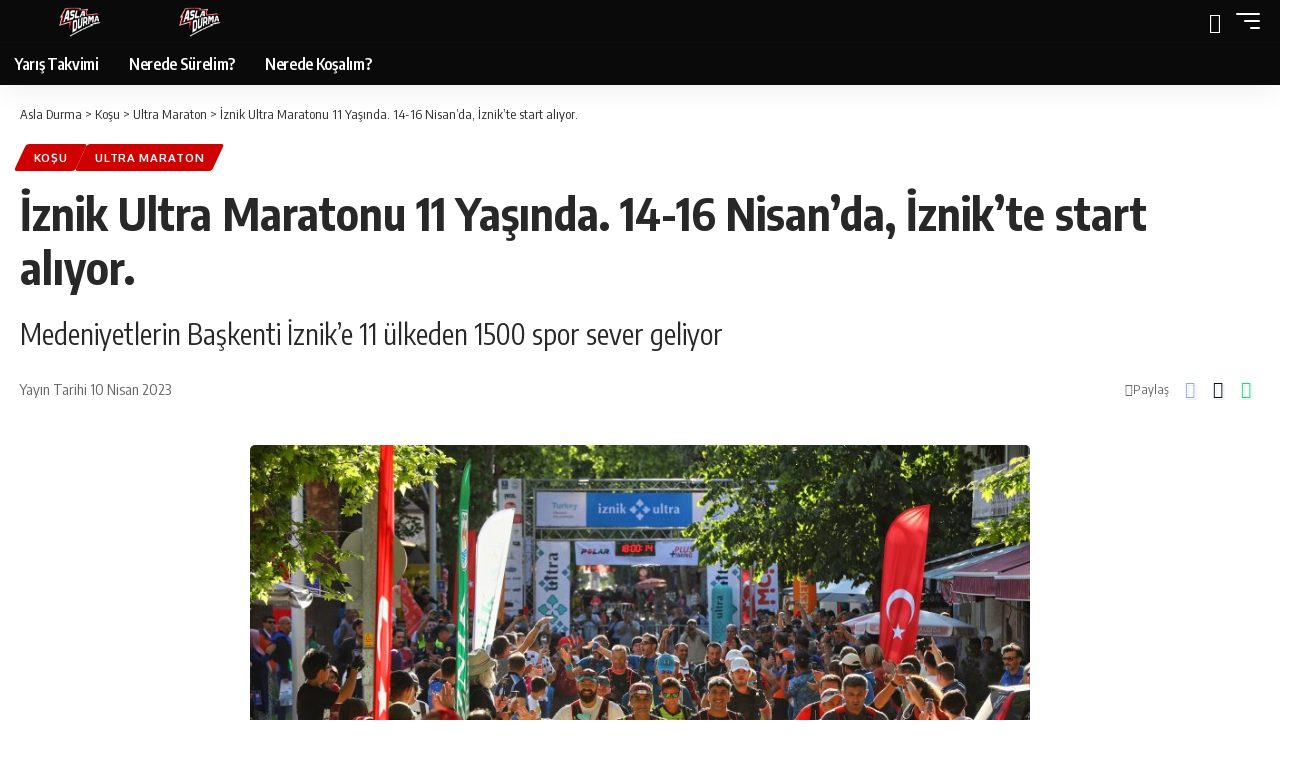

--- FILE ---
content_type: text/html; charset=utf-8
request_url: https://asladurma.com/2023/04/10/iznik-ultra-maratonu-11-yasinda-14-16-nisanda-iznikte-start-aliyor/?amp=1
body_size: 29822
content:
<!DOCTYPE html>
<html lang="tr" data-amp-bind-class="collapse ? 'collapse-activated' : 'collapse-deactivated'" amp="" data-amp-auto-lightbox-disable transformed="self;v=1" i-amphtml-layout="" i-amphtml-no-boilerplate="" i-amphtml-binding>
<head><meta charset="UTF-8"><meta name="viewport" content="width=device-width"><link rel="preconnect" href="https://cdn.ampproject.org"><style amp-runtime="" i-amphtml-version="012512221826001">html{overflow-x:hidden!important}html.i-amphtml-fie{height:100%!important;width:100%!important}html:not([amp4ads]),html:not([amp4ads]) body{height:auto!important}html:not([amp4ads]) body{margin:0!important}body{-webkit-text-size-adjust:100%;-moz-text-size-adjust:100%;-ms-text-size-adjust:100%;text-size-adjust:100%}html.i-amphtml-singledoc.i-amphtml-embedded{-ms-touch-action:pan-y pinch-zoom;touch-action:pan-y pinch-zoom}html.i-amphtml-fie>body,html.i-amphtml-singledoc>body{overflow:visible!important}html.i-amphtml-fie:not(.i-amphtml-inabox)>body,html.i-amphtml-singledoc:not(.i-amphtml-inabox)>body{position:relative!important}html.i-amphtml-ios-embed-legacy>body{overflow-x:hidden!important;overflow-y:auto!important;position:absolute!important}html.i-amphtml-ios-embed{overflow-y:auto!important;position:static}#i-amphtml-wrapper{overflow-x:hidden!important;overflow-y:auto!important;position:absolute!important;top:0!important;left:0!important;right:0!important;bottom:0!important;margin:0!important;display:block!important}html.i-amphtml-ios-embed.i-amphtml-ios-overscroll,html.i-amphtml-ios-embed.i-amphtml-ios-overscroll>#i-amphtml-wrapper{-webkit-overflow-scrolling:touch!important}#i-amphtml-wrapper>body{position:relative!important;border-top:1px solid transparent!important}#i-amphtml-wrapper+body{visibility:visible}#i-amphtml-wrapper+body .i-amphtml-lightbox-element,#i-amphtml-wrapper+body[i-amphtml-lightbox]{visibility:hidden}#i-amphtml-wrapper+body[i-amphtml-lightbox] .i-amphtml-lightbox-element{visibility:visible}#i-amphtml-wrapper.i-amphtml-scroll-disabled,.i-amphtml-scroll-disabled{overflow-x:hidden!important;overflow-y:hidden!important}amp-instagram{padding:54px 0px 0px!important;background-color:#fff}amp-iframe iframe{box-sizing:border-box!important}[amp-access][amp-access-hide]{display:none}[subscriptions-dialog],body:not(.i-amphtml-subs-ready) [subscriptions-action],body:not(.i-amphtml-subs-ready) [subscriptions-section]{display:none!important}amp-experiment,amp-live-list>[update]{display:none}amp-list[resizable-children]>.i-amphtml-loading-container.amp-hidden{display:none!important}amp-list [fetch-error],amp-list[load-more] [load-more-button],amp-list[load-more] [load-more-end],amp-list[load-more] [load-more-failed],amp-list[load-more] [load-more-loading]{display:none}amp-list[diffable] div[role=list]{display:block}amp-story-page,amp-story[standalone]{min-height:1px!important;display:block!important;height:100%!important;margin:0!important;padding:0!important;overflow:hidden!important;width:100%!important}amp-story[standalone]{background-color:#000!important;position:relative!important}amp-story-page{background-color:#757575}amp-story .amp-active>div,amp-story .i-amphtml-loader-background{display:none!important}amp-story-page:not(:first-of-type):not([distance]):not([active]){transform:translateY(1000vh)!important}amp-autocomplete{position:relative!important;display:inline-block!important}amp-autocomplete>input,amp-autocomplete>textarea{padding:0.5rem;border:1px solid rgba(0,0,0,.33)}.i-amphtml-autocomplete-results,amp-autocomplete>input,amp-autocomplete>textarea{font-size:1rem;line-height:1.5rem}[amp-fx^=fly-in]{visibility:hidden}amp-script[nodom],amp-script[sandboxed]{position:fixed!important;top:0!important;width:1px!important;height:1px!important;overflow:hidden!important;visibility:hidden}
/*# sourceURL=/css/ampdoc.css*/[hidden]{display:none!important}.i-amphtml-element{display:inline-block}.i-amphtml-blurry-placeholder{transition:opacity 0.3s cubic-bezier(0.0,0.0,0.2,1)!important;pointer-events:none}[layout=nodisplay]:not(.i-amphtml-element){display:none!important}.i-amphtml-layout-fixed,[layout=fixed][width][height]:not(.i-amphtml-layout-fixed){display:inline-block;position:relative}.i-amphtml-layout-responsive,[layout=responsive][width][height]:not(.i-amphtml-layout-responsive),[width][height][heights]:not([layout]):not(.i-amphtml-layout-responsive),[width][height][sizes]:not(img):not([layout]):not(.i-amphtml-layout-responsive){display:block;position:relative}.i-amphtml-layout-intrinsic,[layout=intrinsic][width][height]:not(.i-amphtml-layout-intrinsic){display:inline-block;position:relative;max-width:100%}.i-amphtml-layout-intrinsic .i-amphtml-sizer{max-width:100%}.i-amphtml-intrinsic-sizer{max-width:100%;display:block!important}.i-amphtml-layout-container,.i-amphtml-layout-fixed-height,[layout=container],[layout=fixed-height][height]:not(.i-amphtml-layout-fixed-height){display:block;position:relative}.i-amphtml-layout-fill,.i-amphtml-layout-fill.i-amphtml-notbuilt,[layout=fill]:not(.i-amphtml-layout-fill),body noscript>*{display:block;overflow:hidden!important;position:absolute;top:0;left:0;bottom:0;right:0}body noscript>*{position:absolute!important;width:100%;height:100%;z-index:2}body noscript{display:inline!important}.i-amphtml-layout-flex-item,[layout=flex-item]:not(.i-amphtml-layout-flex-item){display:block;position:relative;-ms-flex:1 1 auto;flex:1 1 auto}.i-amphtml-layout-fluid{position:relative}.i-amphtml-layout-size-defined{overflow:hidden!important}.i-amphtml-layout-awaiting-size{position:absolute!important;top:auto!important;bottom:auto!important}i-amphtml-sizer{display:block!important}@supports (aspect-ratio:1/1){i-amphtml-sizer.i-amphtml-disable-ar{display:none!important}}.i-amphtml-blurry-placeholder,.i-amphtml-fill-content{display:block;height:0;max-height:100%;max-width:100%;min-height:100%;min-width:100%;width:0;margin:auto}.i-amphtml-layout-size-defined .i-amphtml-fill-content{position:absolute;top:0;left:0;bottom:0;right:0}.i-amphtml-replaced-content,.i-amphtml-screen-reader{padding:0!important;border:none!important}.i-amphtml-screen-reader{position:fixed!important;top:0px!important;left:0px!important;width:4px!important;height:4px!important;opacity:0!important;overflow:hidden!important;margin:0!important;display:block!important;visibility:visible!important}.i-amphtml-screen-reader~.i-amphtml-screen-reader{left:8px!important}.i-amphtml-screen-reader~.i-amphtml-screen-reader~.i-amphtml-screen-reader{left:12px!important}.i-amphtml-screen-reader~.i-amphtml-screen-reader~.i-amphtml-screen-reader~.i-amphtml-screen-reader{left:16px!important}.i-amphtml-unresolved{position:relative;overflow:hidden!important}.i-amphtml-select-disabled{-webkit-user-select:none!important;-ms-user-select:none!important;user-select:none!important}.i-amphtml-notbuilt,[layout]:not(.i-amphtml-element),[width][height][heights]:not([layout]):not(.i-amphtml-element),[width][height][sizes]:not(img):not([layout]):not(.i-amphtml-element){position:relative;overflow:hidden!important;color:transparent!important}.i-amphtml-notbuilt:not(.i-amphtml-layout-container)>*,[layout]:not([layout=container]):not(.i-amphtml-element)>*,[width][height][heights]:not([layout]):not(.i-amphtml-element)>*,[width][height][sizes]:not([layout]):not(.i-amphtml-element)>*{display:none}amp-img:not(.i-amphtml-element)[i-amphtml-ssr]>img.i-amphtml-fill-content{display:block}.i-amphtml-notbuilt:not(.i-amphtml-layout-container),[layout]:not([layout=container]):not(.i-amphtml-element),[width][height][heights]:not([layout]):not(.i-amphtml-element),[width][height][sizes]:not(img):not([layout]):not(.i-amphtml-element){color:transparent!important;line-height:0!important}.i-amphtml-ghost{visibility:hidden!important}.i-amphtml-element>[placeholder],[layout]:not(.i-amphtml-element)>[placeholder],[width][height][heights]:not([layout]):not(.i-amphtml-element)>[placeholder],[width][height][sizes]:not([layout]):not(.i-amphtml-element)>[placeholder]{display:block;line-height:normal}.i-amphtml-element>[placeholder].amp-hidden,.i-amphtml-element>[placeholder].hidden{visibility:hidden}.i-amphtml-element:not(.amp-notsupported)>[fallback],.i-amphtml-layout-container>[placeholder].amp-hidden,.i-amphtml-layout-container>[placeholder].hidden{display:none}.i-amphtml-layout-size-defined>[fallback],.i-amphtml-layout-size-defined>[placeholder]{position:absolute!important;top:0!important;left:0!important;right:0!important;bottom:0!important;z-index:1}amp-img[i-amphtml-ssr]:not(.i-amphtml-element)>[placeholder]{z-index:auto}.i-amphtml-notbuilt>[placeholder]{display:block!important}.i-amphtml-hidden-by-media-query{display:none!important}.i-amphtml-element-error{background:red!important;color:#fff!important;position:relative!important}.i-amphtml-element-error:before{content:attr(error-message)}i-amp-scroll-container,i-amphtml-scroll-container{position:absolute;top:0;left:0;right:0;bottom:0;display:block}i-amp-scroll-container.amp-active,i-amphtml-scroll-container.amp-active{overflow:auto;-webkit-overflow-scrolling:touch}.i-amphtml-loading-container{display:block!important;pointer-events:none;z-index:1}.i-amphtml-notbuilt>.i-amphtml-loading-container{display:block!important}.i-amphtml-loading-container.amp-hidden{visibility:hidden}.i-amphtml-element>[overflow]{cursor:pointer;position:relative;z-index:2;visibility:hidden;display:initial;line-height:normal}.i-amphtml-layout-size-defined>[overflow]{position:absolute}.i-amphtml-element>[overflow].amp-visible{visibility:visible}template{display:none!important}.amp-border-box,.amp-border-box *,.amp-border-box :after,.amp-border-box :before{box-sizing:border-box}amp-pixel{display:none!important}amp-analytics,amp-auto-ads,amp-story-auto-ads{position:fixed!important;top:0!important;width:1px!important;height:1px!important;overflow:hidden!important;visibility:hidden}amp-story{visibility:hidden!important}html.i-amphtml-fie>amp-analytics{position:initial!important}[visible-when-invalid]:not(.visible),form [submit-error],form [submit-success],form [submitting]{display:none}amp-accordion{display:block!important}@media (min-width:1px){:where(amp-accordion>section)>:first-child{margin:0;background-color:#efefef;padding-right:20px;border:1px solid #dfdfdf}:where(amp-accordion>section)>:last-child{margin:0}}amp-accordion>section{float:none!important}amp-accordion>section>*{float:none!important;display:block!important;overflow:hidden!important;position:relative!important}amp-accordion,amp-accordion>section{margin:0}amp-accordion:not(.i-amphtml-built)>section>:last-child{display:none!important}amp-accordion:not(.i-amphtml-built)>section[expanded]>:last-child{display:block!important}
/*# sourceURL=/css/ampshared.css*/</style><meta http-equiv="X-UA-Compatible" content="IE=edge"><meta name="amp-to-amp-navigation" content="AMP-Redirect-To; AMP.navigateTo"><meta name="robots" content="max-image-preview:large"><meta name="description" content="Medeniyetlerin Başkenti İznik’e 11 ülkeden 1500 spor sever geliyor"><meta name="generator" content="WordPress 6.9"><meta name="generator" content="Site Kit by Google 1.171.0"><meta name="generator" content="Elementor 3.32.5; features: additional_custom_breakpoints; settings: css_print_method-external, google_font-enabled, font_display-swap"><meta name="generator" content="AMP Plugin v2.5.5; mode=transitional"><link rel="preconnect" href="https://fonts.gstatic.com/" crossorigin=""><link rel="dns-prefetch" href="//js-eu1.hs-scripts.com"><link rel="dns-prefetch" href="//maps.googleapis.com"><link rel="dns-prefetch" href="//meet.jit.si"><link rel="dns-prefetch" href="//fonts.googleapis.com"><link rel="dns-prefetch" href="//www.googletagmanager.com"><link rel="preload" href="https://asladurma.com/wp-content/themes/foxiz/assets/fonts/fa-solid-900.woff2" as="font" crossorigin=""><link rel="preload" href="https://asladurma.com/wp-content/themes/foxiz/assets/fonts/fa-brands-400.woff2" as="font" crossorigin=""><link rel="preload" href="https://asladurma.com/wp-content/themes/foxiz/assets/fonts/fa-regular-400.woff2" as="font" crossorigin=""><link rel="preload" href="https://asladurma.com/wp-content/themes/foxiz/assets/fonts/fa-v4compatibility.woff2" as="font" crossorigin=""><link rel="preload" href="https://asladurma.com/wp-content/themes/foxiz/assets/fonts/icons.woff2?ver=2.5.0" as="font" crossorigin=""><link rel="preload" href="//asladurma.com/wp-content/plugins/eventON/assets/fonts/fa-regular-400.woff2" as="font" crossorigin=""><link rel="preload" href="//asladurma.com/wp-content/plugins/eventON/assets/fonts/fa-solid-900.woff2" as="font" crossorigin=""><link rel="preload" href="//asladurma.com/wp-content/plugins/eventON/assets/fonts/fa-brands-400.woff2" as="font" crossorigin=""><link rel="preconnect" href="https://fonts.gstatic.com" crossorigin=""><link rel="dns-prefetch" href="https://fonts.gstatic.com"><script async="" src="https://cdn.ampproject.org/v0.mjs" type="module" crossorigin="anonymous"></script><script async nomodule src="https://cdn.ampproject.org/v0.js" crossorigin="anonymous"></script><script src="https://cdn.ampproject.org/v0/amp-analytics-0.1.mjs" async="" custom-element="amp-analytics" type="module" crossorigin="anonymous"></script><script async nomodule src="https://cdn.ampproject.org/v0/amp-analytics-0.1.js" crossorigin="anonymous" custom-element="amp-analytics"></script><script src="https://cdn.ampproject.org/v0/amp-bind-0.1.mjs" async="" custom-element="amp-bind" type="module" crossorigin="anonymous"></script><script async nomodule src="https://cdn.ampproject.org/v0/amp-bind-0.1.js" crossorigin="anonymous" custom-element="amp-bind"></script><script src="https://cdn.ampproject.org/v0/amp-form-0.1.mjs" async="" custom-element="amp-form" type="module" crossorigin="anonymous"></script><script async nomodule src="https://cdn.ampproject.org/v0/amp-form-0.1.js" crossorigin="anonymous" custom-element="amp-form"></script><script src="https://cdn.ampproject.org/v0/amp-mustache-0.2.mjs" async="" custom-template="amp-mustache" type="module" crossorigin="anonymous"></script><script async nomodule src="https://cdn.ampproject.org/v0/amp-mustache-0.2.js" crossorigin="anonymous" custom-template="amp-mustache"></script><link crossorigin="anonymous" rel="stylesheet" id="evcal_google_fonts-css" href="https://fonts.googleapis.com/css?family=Noto+Sans%3A400%2C400italic%2C700%7CPoppins%3A700%2C800%2C900&amp;subset=latin%2Clatin-ext&amp;ver=5.0.2" media="all"><link crossorigin="anonymous" rel="stylesheet" id="foxiz-font-css" href="https://fonts.googleapis.com/css?family=Oxygen%3A400%2C700%7CEncode+Sans+Condensed%3A400%2C500%2C600%2C700%2C800&amp;display=swap&amp;ver=2.5.7" media="all"><style amp-custom="">amp-img:is([sizes=auto i],[sizes^="auto," i]){contain-intrinsic-size:3000px 1500px}amp-img.amp-wp-enforced-sizes{object-fit:contain}.amp-wp-default-form-message>p{margin:1em 0;padding:.5em}.amp-wp-default-form-message[submit-success]>p.amp-wp-form-redirecting,.amp-wp-default-form-message[submitting]>p{font-style:italic}.amp-wp-default-form-message[submit-success]>p:not(.amp-wp-form-redirecting){background-color:#90ee90;border:1px solid green;color:#000}.amp-wp-default-form-message[submit-error]>p{background-color:#ffb6c1;border:1px solid red;color:#000}.amp-wp-default-form-message[submit-success]>p:empty{display:none}amp-img img,amp-img noscript{image-rendering:inherit;object-fit:inherit;object-position:inherit}:where(.wp-block-button__link){border-radius:9999px;box-shadow:none;padding:calc(.667em + 2px) calc(1.333em + 2px);text-decoration:none}:root :where(.wp-block-button .wp-block-button__link.is-style-outline),:root :where(.wp-block-button.is-style-outline>.wp-block-button__link){border:2px solid;padding:.667em 1.333em}:root :where(.wp-block-button .wp-block-button__link.is-style-outline:not(.has-text-color)),:root :where(.wp-block-button.is-style-outline>.wp-block-button__link:not(.has-text-color)){color:currentColor}:root :where(.wp-block-button .wp-block-button__link.is-style-outline:not(.has-background)),:root :where(.wp-block-button.is-style-outline>.wp-block-button__link:not(.has-background)){background-color:initial;background-image:none}:where(.wp-block-columns){margin-bottom:1.75em}:where(.wp-block-columns.has-background){padding:1.25em 2.375em}:where(.wp-block-post-comments input[type=submit]){border:none}:where(.wp-block-cover-image:not(.has-text-color)),:where(.wp-block-cover:not(.has-text-color)){color:#fff}:where(.wp-block-cover-image.is-light:not(.has-text-color)),:where(.wp-block-cover.is-light:not(.has-text-color)){color:#000}:root :where(.wp-block-cover h1:not(.has-text-color)),:root :where(.wp-block-cover h2:not(.has-text-color)),:root :where(.wp-block-cover h3:not(.has-text-color)),:root :where(.wp-block-cover h4:not(.has-text-color)),:root :where(.wp-block-cover h5:not(.has-text-color)),:root :where(.wp-block-cover h6:not(.has-text-color)),:root :where(.wp-block-cover p:not(.has-text-color)){color:inherit}:where(.wp-block-file){margin-bottom:1.5em}:where(.wp-block-file__button){border-radius:2em;display:inline-block;padding:.5em 1em}:where(.wp-block-file__button):where(a):active,:where(.wp-block-file__button):where(a):focus,:where(.wp-block-file__button):where(a):hover,:where(.wp-block-file__button):where(a):visited{box-shadow:none;color:#fff;opacity:.85;text-decoration:none}:where(.wp-block-form-input__input){font-size:1em;margin-bottom:.5em;padding:0 .5em}:where(.wp-block-form-input__input)[type=date],:where(.wp-block-form-input__input)[type=datetime-local],:where(.wp-block-form-input__input)[type=datetime],:where(.wp-block-form-input__input)[type=email],:where(.wp-block-form-input__input)[type=month],:where(.wp-block-form-input__input)[type=number],:where(.wp-block-form-input__input)[type=password],:where(.wp-block-form-input__input)[type=search],:where(.wp-block-form-input__input)[type=tel],:where(.wp-block-form-input__input)[type=text],:where(.wp-block-form-input__input)[type=time],:where(.wp-block-form-input__input)[type=url],:where(.wp-block-form-input__input)[type=week]{border-style:solid;border-width:1px;line-height:2;min-height:2em}:where(.wp-block-group.wp-block-group-is-layout-constrained){position:relative}@keyframes show-content-image{0%{visibility:hidden}99%{visibility:hidden}to{visibility:visible}}@keyframes turn-on-visibility{0%{opacity:0}to{opacity:1}}@keyframes turn-off-visibility{0%{opacity:1;visibility:visible}99%{opacity:0;visibility:visible}to{opacity:0;visibility:hidden}}@keyframes lightbox-zoom-in{0%{transform:translate(calc(( -100vw + var(--wp--lightbox-scrollbar-width) ) / 2 + var(--wp--lightbox-initial-left-position)),calc(-50vh + var(--wp--lightbox-initial-top-position))) scale(var(--wp--lightbox-scale))}to{transform:translate(-50%,-50%) scale(1)}}@keyframes lightbox-zoom-out{0%{transform:translate(-50%,-50%) scale(1);visibility:visible}99%{visibility:visible}to{transform:translate(calc(( -100vw + var(--wp--lightbox-scrollbar-width) ) / 2 + var(--wp--lightbox-initial-left-position)),calc(-50vh + var(--wp--lightbox-initial-top-position))) scale(var(--wp--lightbox-scale));visibility:hidden}}:where(.wp-block-latest-comments:not([data-amp-original-style*=line-height] .wp-block-latest-comments__comment)){line-height:1.1}:where(.wp-block-latest-comments:not([data-amp-original-style*=line-height] .wp-block-latest-comments__comment-excerpt p)){line-height:1.8}:root :where(.wp-block-latest-posts.is-grid){padding:0}:root :where(.wp-block-latest-posts.wp-block-latest-posts__list){padding-left:0}ul{box-sizing:border-box}:root :where(.wp-block-list.has-background){padding:1.25em 2.375em}:where(.wp-block-navigation.has-background .wp-block-navigation-item a:not(.wp-element-button)),:where(.wp-block-navigation.has-background .wp-block-navigation-submenu a:not(.wp-element-button)){padding:.5em 1em}:where(.wp-block-navigation .wp-block-navigation__submenu-container .wp-block-navigation-item a:not(.wp-element-button)),:where(.wp-block-navigation .wp-block-navigation__submenu-container .wp-block-navigation-submenu a:not(.wp-element-button)),:where(.wp-block-navigation .wp-block-navigation__submenu-container .wp-block-navigation-submenu button.wp-block-navigation-item__content),:where(.wp-block-navigation .wp-block-navigation__submenu-container .wp-block-pages-list__item button.wp-block-navigation-item__content){padding:.5em 1em}@keyframes overlay-menu__fade-in-animation{0%{opacity:0;transform:translateY(.5em)}to{opacity:1;transform:translateY(0)}}:root :where(p.has-background){padding:1.25em 2.375em}:where(p.has-text-color:not(.has-link-color)) a{color:inherit}:where(.wp-block-post-comments-form input:not([type=submit])),:where(.wp-block-post-comments-form textarea){border:1px solid #949494;font-family:inherit;font-size:1em}:where(.wp-block-post-comments-form input:where(:not([type=submit]):not([type=checkbox]))),:where(.wp-block-post-comments-form textarea){padding:calc(.667em + 2px)}:where(.wp-block-post-excerpt){box-sizing:border-box;margin-bottom:var(--wp--style--block-gap);margin-top:var(--wp--style--block-gap)}:where(.wp-block-preformatted.has-background){padding:1.25em 2.375em}:where(.wp-block-search__button){border:1px solid #ccc;padding:6px 10px}:where(.wp-block-search__input){appearance:none;border:1px solid #949494;flex-grow:1;font-family:inherit;font-size:inherit;font-style:inherit;font-weight:inherit;letter-spacing:inherit;line-height:inherit;margin-left:0;margin-right:0;min-width:3rem;padding:8px;text-transform:inherit}:where(.wp-block-search__input):not(#_#_#_#_#_#_#_){text-decoration:unset}:where(.wp-block-search__button-inside .wp-block-search__inside-wrapper){background-color:#fff;border:1px solid #949494;box-sizing:border-box;padding:4px}:where(.wp-block-search__button-inside .wp-block-search__inside-wrapper) :where(.wp-block-search__button){padding:4px 8px}:root :where(.wp-block-separator.is-style-dots){height:auto;line-height:1;text-align:center}:root :where(.wp-block-separator.is-style-dots):before{color:currentColor;content:"···";font-family:serif;font-size:1.5em;letter-spacing:2em;padding-left:2em}:root :where(.wp-block-site-logo.is-style-rounded){border-radius:9999px}:root :where(.wp-block-social-links .wp-social-link a){padding:.25em}:root :where(.wp-block-social-links.is-style-logos-only .wp-social-link a){padding:0}:root :where(.wp-block-social-links.is-style-pill-shape .wp-social-link a){padding-left:.6666666667em;padding-right:.6666666667em}:root :where(.wp-block-tag-cloud.is-style-outline){display:flex;flex-wrap:wrap;gap:1ch}:root :where(.wp-block-tag-cloud.is-style-outline a){border:1px solid;margin-right:0;padding:1ch 2ch}:root :where(.wp-block-tag-cloud.is-style-outline a):not(#_#_#_#_#_#_#_#_){font-size:unset;text-decoration:none}:root :where(.wp-block-table-of-contents){box-sizing:border-box}:where(.wp-block-term-description){box-sizing:border-box;margin-bottom:var(--wp--style--block-gap);margin-top:var(--wp--style--block-gap)}:where(pre.wp-block-verse){font-family:inherit}.entry-content{counter-reset:footnotes}:root{--wp-block-synced-color:#7a00df;--wp-block-synced-color--rgb:122,0,223;--wp-bound-block-color:var(--wp-block-synced-color);--wp-editor-canvas-background:#ddd;--wp-admin-theme-color:#007cba;--wp-admin-theme-color--rgb:0,124,186;--wp-admin-theme-color-darker-10:#006ba1;--wp-admin-theme-color-darker-10--rgb:0,107,160.5;--wp-admin-theme-color-darker-20:#005a87;--wp-admin-theme-color-darker-20--rgb:0,90,135;--wp-admin-border-width-focus:2px}@media (min-resolution:192dpi){:root{--wp-admin-border-width-focus:1.5px}}:root{--wp--preset--font-size--normal:16px;--wp--preset--font-size--huge:42px}.aligncenter{clear:both}html :where(.has-border-color){border-style:solid}html :where([data-amp-original-style*=border-top-color]){border-top-style:solid}html :where([data-amp-original-style*=border-right-color]){border-right-style:solid}html :where([data-amp-original-style*=border-bottom-color]){border-bottom-style:solid}html :where([data-amp-original-style*=border-left-color]){border-left-style:solid}html :where([data-amp-original-style*=border-width]){border-style:solid}html :where([data-amp-original-style*=border-top-width]){border-top-style:solid}html :where([data-amp-original-style*=border-right-width]){border-right-style:solid}html :where([data-amp-original-style*=border-bottom-width]){border-bottom-style:solid}html :where([data-amp-original-style*=border-left-width]){border-left-style:solid}html :where(amp-img[class*=wp-image-]),html :where(amp-anim[class*=wp-image-]){height:auto;max-width:100%}:where(figure){margin:0 0 1em}html :where(.is-position-sticky){--wp-admin--admin-bar--position-offset:var(--wp-admin--admin-bar--height,0px)}@media screen and (max-width:600px){html :where(.is-position-sticky){--wp-admin--admin-bar--position-offset:0px}}@keyframes spin{from{transform:rotate(0deg)}to{transform:rotate(360deg)}}@keyframes blink{from{opacity:0}50%{opacity:1}to{opacity:0}}:root{--evo_font_1:"Poppins",sans-serif;--evo_font_2:"Noto Sans",arial;--evo_font_weight:800;--evo_color_1:#202124;--evo_color_2:#656565;--evo_boxcolor_1:#f0f0f0;--evo_linecolor_1:#d4d4d4;--evo_cl_link:#2b97ed;--evo_color_link:#656565;--evo_color_prime:#00aafb;--evo_color_second:#fed584;--evo_color_white:#fff;--evo_color_green:#69c33b;--evo_color_red:#ff5953;--evo-image-size:140px;--evo_ett_color:var(--evo_color_1)}@keyframes evo_blinking_red{0%{opacity:1}49%{opacity:0}100%{opacity:1}}@keyframes initloader{0%{left:0%;margin-left:-300px}100%{left:100%;margin-left:200px}}@keyframes preload_anim{0%{}100%{transform:translateX(140%)}}@keyframes pinupdown{100%{top:45%;bottom:60px}}.evo_lightbox p{font-family:var(--evo_font_2)}.evolbclose{font-family:var(--evo_font_2)}@keyframes evoloader_2{33%{background-size:calc(100% / 3) 0%,calc(100% / 3) 100%,calc(100% / 3) 100%}50%{background-size:calc(100% / 3) 100%,calc(100% / 3) 0%,calc(100% / 3) 100%}66%{background-size:calc(100% / 3) 100%,calc(100% / 3) 100%,calc(100% / 3) 0%}}@keyframes evo_loader_ring{to{transform:rotate(360deg)}}body .evoloading{position:relative;min-height:120px}body .evoloading:before{content:"";box-sizing:border-box;display:block;position:absolute;width:50px;height:50px;margin:8px;border-radius:50%;animation:evo_loader_ring .7s linear infinite;border-top:8px solid var(--evo_color_prime);border-right:8px solid transparent;left:calc(50% - 32px);top:calc(50% - 50px);z-index:3}body .evoloading:after{content:"";position:absolute;background-color:rgba(255,255,255,.55);height:100%;width:100%;top:0;z-index:2;box-sizing:border-box;left:0;backdrop-filter:blur(2px);border-radius:20px}@keyframes evoanim_001{100%{transform:rotate(1turn)}}@keyframes fontbulger{0%{left:0%;margin-left:-50px}100%{left:100%;margin-left:-50px}}.eventon_events_list .eventon_list_event a{text-decoration:none;border-bottom:none;color:var(--evo_color_link)}.eventon_events_list a,.eventon_events_list a:hover{text-decoration:none;box-shadow:none;-webkit-box-shadow:none}.evo_lightbox_body .evcal_eventcard{padding-bottom:8px}@keyframes vir_waiting_anim{0%{background-position:0% 20%}50%{background-position:100% 81%}100%{background-position:0% 20%}}@keyframes waitingmod{from{color:#fffbf3}to{color:#655856}}.evo_lightbox p{font-style:normal;font-size:14px;margin-bottom:5px}.evo_lightbox p{line-height:140%}.evo_lightboxes >*{box-sizing:border-box}.evo_lb_closer{position:sticky;z-index:99999;height:38px;margin-top:-50px;padding-top:38px;top:0;box-sizing:border-box}.evo_lb_closer .evolbclose,.evolbclose{box-sizing:content-box;display:block;float:right;top:19px;margin-top:0px}.evolbclose{position:absolute;top:0;right:0;z-index:90001;margin:20px;color:var(--evo_cl_w);background-color:var(--evo_color_1);border-radius:50%;padding:5px;height:28px;width:28px;text-align:center;line-height:90%;font-size:28px;cursor:pointer;font-weight:300;box-sizing:content-box;-moz-box-sizing:content-box}.evolbclose:hover{text-decoration:none;color:#cfcfcf}.evolbclose{text-indent:-9999px}.evolbclose:hover{background-color:#cfcfcf}.evolbclose:before,.evolbclose:after{position:absolute;left:18px;top:9px;content:" ";height:50%;width:2px;background-color:var(--evo_cl_w)}.evolbclose:before{transform:rotate(45deg)}.evolbclose:after{transform:rotate(-45deg)}.evo_lightbox{overflow-x:hidden;overflow-y:auto;background-color:rgba(210,210,210,.92);position:fixed;top:0;right:0;bottom:0;left:0;z-index:950000;padding-right:17px;padding-left:17px}.evo_content_in{display:table;height:100%;width:100%}.evo_content_inin{display:table-cell;vertical-align:middle;position:relative;width:600px;margin:40px auto}.evo_lightbox_content{width:100%;margin:60px auto;max-width:1000px;position:relative}.evo_lightbox .evo_lightbox_body{background-color:transparent;border-radius:5px;overflow:hidden}.evo_lightbox .evo_lightbox_body p.loading_content{text-align:center;padding:80px;margin:0}.evo_lightbox .evo_lightbox_body p.loading_content:before{content:". . .";display:block}.evo_lightbox.eventcard .evo_lightbox_body,.evo_lightbox .evo_lightbox_body{background-color:#fff;border-radius:20px;overflow:hidden;box-shadow:0px 0px 30px 0 rgba(0,0,0,.18)}.evo_lightbox ul{list-style:none;padding:0;margin:0}.evo_lightbox{opacity:0;-webkit-transition:opacity .15s linear;-o-transition:opacity .15s linear;transition:opacity .15s linear;visibility:hidden}.evo_lightbox_content{-webkit-transform:translateY(20%);-moz-transform:translateY(20%);-ms-transform:translateY(20%);transform:translateY(20%);opacity:0;-webkit-transition:all .5s;-moz-transition:all .5s;transition:all .5s}@media all and (min-width:569px) and (max-width: 768px){.evo_lightbox{position:fixed}}.evo_sp{height:100%;height:calc(100% - 32px);top:0;top:32px;width:400px;padding:0px;position:fixed;z-index:99999;opacity:0;transition:.2s cubic-bezier(.7,.17,.5,.95);right:-400px;box-sizing:border-box}{border:none}:root{--evo_ett_color:var(--evo_color_1);--ett_dateblock_color:var(--evo_color_1);--ett_title_color:var(--evo_color_1);--ett_subtitle_color:var(--evo_color_1)}@keyframes searchprogress{0%{opacity:0;width:0%;left:50%}50%{opacity:.3;width:100%;left:0}70%{opacity:0;width:100%}}@-moz-keyframes searchprogress{0%{opacity:0;width:0%}50%{opacity:.3;width:100%;left:0}70%{opacity:0;width:100%}}@-webkit-keyframes searchprogress{0%{opacity:0;width:0%}50%{opacity:.3;width:100%;left:0}70%{opacity:0;width:100%}}@-o-keyframes searchprogress{0%{opacity:0;width:0%}50%{opacity:.3;width:100%;left:0}70%{opacity:0;width:100%}}.evo_elms{position:absolute;top:0;z-index:48392749832;pointer-events:none}.evo_elms .evo_tooltip_box{-webkit-transition:transform .1s ease;-moz-transition:transform .1s ease;-ms-transition:transform .1s ease;-o-transition:transform .1s ease;transition:transform .1s ease;pointer-events:none;background-color:#3a4652;color:#fff;padding:10px 12px;font-size:12px;font-style:normal;font-family:var(--evo_font_2);border-radius:10px 10px 10px 0px;box-shadow:0px 0px 10px 0px rgba(0,0,0,.29);position:relative;opacity:0;display:inline-block;transform:translateY(5px);max-width:200px}.evo_elms .evo_tooltip_box:before{content:"";display:inline-block;width:0;height:0;border-style:solid;border-width:12px 12px 0 0;border-color:#3a4652 transparent transparent transparent;position:absolute;bottom:0;left:0;margin-bottom:-12px}@media (max-width: 768px){:root{--evo-image-size:100px}}@media (max-width: 480px){:root{--evo-image-size:50px}.evo_lightbox{padding-right:0;padding-left:0}.evo_lightbox_content{width:calc(100% - 20px);max-width:400px}}@keyframes fa-beat{0%,90%{transform:scale(1)}45%{transform:scale(var(--fa-beat-scale,1.25))}}@keyframes fa-bounce{0%{transform:scale(1,1) translateY(0)}10%{transform:scale(var(--fa-bounce-start-scale-x,1.1),var(--fa-bounce-start-scale-y,.9)) translateY(0)}30%{transform:scale(var(--fa-bounce-jump-scale-x,.9),var(--fa-bounce-jump-scale-y,1.1)) translateY(var(--fa-bounce-height,-.5em))}50%{transform:scale(var(--fa-bounce-land-scale-x,1.05),var(--fa-bounce-land-scale-y,.95)) translateY(0)}57%{transform:scale(1,1) translateY(var(--fa-bounce-rebound,-.125em))}64%{transform:scale(1,1) translateY(0)}100%{transform:scale(1,1) translateY(0)}}@keyframes fa-fade{50%{opacity:var(--fa-fade-opacity,.4)}}@keyframes fa-beat-fade{0%,100%{opacity:var(--fa-beat-fade-opacity,.4);transform:scale(1)}50%{opacity:1;transform:scale(var(--fa-beat-fade-scale,1.125))}}@keyframes fa-flip{50%{transform:rotate3d(var(--fa-flip-x,0),var(--fa-flip-y,1),var(--fa-flip-z,0),var(--fa-flip-angle,-180deg))}}@keyframes fa-shake{0%{transform:rotate(-15deg)}4%{transform:rotate(15deg)}8%,24%{transform:rotate(-18deg)}12%,28%{transform:rotate(18deg)}16%{transform:rotate(-22deg)}20%{transform:rotate(22deg)}32%{transform:rotate(-12deg)}36%{transform:rotate(12deg)}40%,100%{transform:rotate(0deg)}}@keyframes fa-spin{0%{transform:rotate(0deg)}100%{transform:rotate(360deg)}}:root,:host{--fa-style-family-classic:"evo_FontAwesome";--fa-font-regular:normal 400 1em/1 "evo_FontAwesome"}@font-face{font-family:"evo_FontAwesome";font-style:normal;font-weight:400;font-display:block;src:url("//asladurma.com/wp-content/plugins/eventON/assets/fonts/fa-regular-400.woff2") format("woff2"),url("//asladurma.com/wp-content/plugins/eventON/assets/fonts/fa-regular-400.ttf") format("truetype")}:root,:host{--fa-style-family-classic:"evo_FontAwesome";--fa-font-solid:normal 900 1em/1 "evo_FontAwesome"}@font-face{font-family:"evo_FontAwesome";font-style:normal;font-weight:900;font-display:block;src:url("//asladurma.com/wp-content/plugins/eventON/assets/fonts/fa-solid-900.woff2") format("woff2"),url("//asladurma.com/wp-content/plugins/eventON/assets/fonts/fa-solid-900.ttf") format("truetype")}@font-face{font-family:"evo_FontAwesomeB";font-display:block;font-weight:400;src:url("//asladurma.com/wp-content/plugins/eventON/assets/fonts/fa-brands-400.woff2") format("woff2"),url("//asladurma.com/wp-content/plugins/eventON/assets/fonts/fa-brands-400.ttf") format("truetype")}.evo_lightbox p{font-family:"Noto Sans",arial}.eventon_events_list .eventon_list_event a{color:#656565}.evo_lightbox.eventcard .evo_lightbox_body{background-color:#fdfdfd}.evo_lightboxes .eventon_list_event{--ett_dateblock_color:#202124}.evo_lightboxes .evolbclose{background-color:#202124}.evo_lightboxes .evolbclose:hover{background-color:#cfcfcf}.evo_lightboxes .evolbclose:before,.evo_lightboxes .evolbclose:after{background-color:#fff}.evo_lightboxes .evolbclose:hover:before,.evo_lightboxes .evolbclose:hover:after{background-color:#666}{color:#202124;background-color:#5bdaf7}:root,:host{--fa-font-brands:normal 400 1em/1 "Font Awesome 6 Brands"}@font-face{font-family:"Font Awesome 6 Brands";font-style:normal;font-weight:400;font-display:block;src:url("https://asladurma.com/wp-content/themes/foxiz/assets/fonts/fa-brands-400.woff2") format("woff2")}:root,:host{--fa-font-regular:normal 400 1em/1 "Font Awesome 6 Free"}@font-face{font-family:"Font Awesome 6 Free";font-style:normal;font-weight:400;font-display:swap;src:url("https://asladurma.com/wp-content/themes/foxiz/assets/fonts/fa-regular-400.woff2") format("woff2")}:root,:host{--fa-font-solid:normal 900 1em/1 "Font Awesome 6 Free"}@font-face{font-family:"Font Awesome 6 Free";font-style:normal;font-weight:900;font-display:swap;src:url("https://asladurma.com/wp-content/themes/foxiz/assets/fonts/fa-solid-900.woff2") format("woff2")}@font-face{font-family:"Font Awesome 5 Brands";font-display:swap;font-weight:400;src:url("https://asladurma.com/wp-content/themes/foxiz/assets/fonts/fa-brands-400.woff2") format("woff2")}@font-face{font-family:"Font Awesome 5 Free";font-display:swap;font-weight:900;src:url("https://asladurma.com/wp-content/themes/foxiz/assets/fonts/fa-solid-900.woff2") format("woff2")}@font-face{font-family:"Font Awesome 5 Free";font-display:swap;font-weight:400;src:url("https://asladurma.com/wp-content/themes/foxiz/assets/fonts/fa-regular-400.woff2") format("woff2")}@font-face{font-family:"FontAwesome";font-display:swap;src:url("https://asladurma.com/wp-content/themes/foxiz/assets/fonts/fa-solid-900.woff2") format("woff2")}@font-face{font-family:"FontAwesome";font-display:swap;src:url("https://asladurma.com/wp-content/themes/foxiz/assets/fonts/fa-brands-400.woff2") format("woff2")}@font-face{font-family:"FontAwesome";font-display:swap;src:url("https://asladurma.com/wp-content/themes/foxiz/assets/fonts/fa-regular-400.woff2") format("woff2");unicode-range:U+F003,U+F006,U+F014,U+F016-F017,U+F01A-F01B,U+F01D,U+F022,U+F03E,U+F044,U+F046,U+F05C-F05D,U+F06E,U+F070,U+F087-F088,U+F08A,U+F094,U+F096-F097,U+F09D,U+F0A0,U+F0A2,U+F0A4-F0A7,U+F0C5,U+F0C7,U+F0E5-F0E6,U+F0EB,U+F0F6-F0F8,U+F10C,U+F114-F115,U+F118-F11A,U+F11C-F11D,U+F133,U+F147,U+F14E,U+F150-F152,U+F185-F186,U+F18E,U+F190-F192,U+F196,U+F1C1-F1C9,U+F1D9,U+F1DB,U+F1E3,U+F1EA,U+F1F7,U+F1F9,U+F20A,U+F247-F248,U+F24A,U+F24D,U+F255-F25B,U+F25D,U+F271-F274,U+F278,U+F27B,U+F28C,U+F28E,U+F29C,U+F2B5,U+F2B7,U+F2BA,U+F2BC,U+F2BE,U+F2C0-F2C1,U+F2C3,U+F2D0,U+F2D2,U+F2D4,U+F2DC}@font-face{font-family:"FontAwesome";font-display:swap;src:url("https://asladurma.com/wp-content/themes/foxiz/assets/fonts/fa-v4compatibility.woff2") format("woff2");unicode-range:U+F041,U+F047,U+F065-F066,U+F07D-F07E,U+F080,U+F08B,U+F08E,U+F090,U+F09A,U+F0AC,U+F0AE,U+F0B2,U+F0D0,U+F0D6,U+F0E4,U+F0EC,U+F10A-F10B,U+F123,U+F13E,U+F148-F149,U+F14C,U+F156,U+F15E,U+F160-F161,U+F163,U+F175-F178,U+F195,U+F1F8,U+F219,U+F250,U+F252,U+F27A}:root{--effect:all .2s cubic-bezier(.32,.74,.57,1);--timing:cubic-bezier(.32,.74,.57,1);--shadow-12:rgba(0,0,0,.12);--shadow-20:rgba(0,0,0,.02);--round-3:3px;--height-34:34px;--height-40:40px;--padding-40:0 40px;--round-5:5px;--round-7:7px;--shadow-7:rgba(0,0,0,.07);--dark-accent:#191c20;--dark-accent-0:rgba(25,28,32,0);--dark-accent-90:rgba(25,28,32,.95);--meta-b-fcolor:#282828;--meta-b-fspace:normal;--meta-b-fstyle:normal;--meta-b-fweight:600;--meta-b-transform:none;--nav-bg:#fff;--nav-bg-from:#fff;--nav-bg-to:#fff;--subnav-bg:#fff;--subnav-bg-from:#fff;--subnav-bg-to:#fff;--indicator-bg-from:#ff0084;--indicator-bg-to:#2c2cf8;--audio-color:#ffa052;--dribbble-color:#fb70a6;--excerpt-color:#666;--fb-color:#89abfc;--g-color:#ff184e;--live-color:#fe682e;--gallery-color:#729dff;--ig-color:#7e40b6;--linkedin-color:#007bb6;--bsky-color:#4ca2fe;--nav-color:#282828;--pin-color:#f74c53;--flipboard-color:#f52828;--privacy-color:#fff;--review-color:#ffc300;--soundcloud-color:#fd794a;--subnav-color:#282828;--vk-color:#07f;--telegam-color:#649fdf;--twitter-color:#00151c;--medium-color:#000;--threads-color:#000;--video-color:#ffc300;--vimeo-color:#44bbe1;--ytube-color:#ef464b;--whatsapp-color:#00e676;--nav-color-10:rgba(40,40,40,.13);--subnav-color-10:rgba(40,40,40,.13);--g-color-90:rgba(255,24,78,.9);--absolute-dark:#242424;--body-family:"Oxygen",sans-serif;--btn-family:"Encode Sans Condensed",sans-serif;--cat-family:"Oxygen",sans-serif;--dwidgets-family:"Oxygen",sans-serif;--h1-family:"Encode Sans Condensed",sans-serif;--h2-family:"Encode Sans Condensed",sans-serif;--h3-family:"Encode Sans Condensed",sans-serif;--h4-family:"Encode Sans Condensed",sans-serif;--h5-family:"Encode Sans Condensed",sans-serif;--h6-family:"Encode Sans Condensed",sans-serif;--input-family:"Encode Sans Condensed",sans-serif;--menu-family:"Encode Sans Condensed",sans-serif;--meta-family:"Encode Sans Condensed",sans-serif;--submenu-family:"Encode Sans Condensed",sans-serif;--tagline-family:"Encode Sans Condensed",sans-serif;--body-fcolor:#282828;--btn-fcolor:inherit;--h1-fcolor:inherit;--h2-fcolor:inherit;--h3-fcolor:inherit;--h4-fcolor:inherit;--h5-fcolor:inherit;--h6-fcolor:inherit;--input-fcolor:inherit;--meta-fcolor:#666;--body-fsize:16px;--btn-fsize:12px;--cat-fsize:10px;--dwidgets-fsize:13px;--excerpt-fsize:14px;--h1-fsize:40px;--h2-fsize:28px;--h3-fsize:22px;--h4-fsize:16px;--h5-fsize:14px;--h6-fsize:13px;--headline-fsize:45px;--input-fsize:14px;--menu-fsize:17px;--meta-fsize:13px;--submenu-fsize:13px;--tagline-fsize:28px;--body-fspace:normal;--btn-fspace:normal;--cat-fspace:.07em;--dwidgets-fspace:0;--h1-fspace:normal;--h2-fspace:normal;--h3-fspace:normal;--h4-fspace:normal;--h5-fspace:normal;--h6-fspace:normal;--input-fspace:normal;--menu-fspace:-.02em;--meta-fspace:normal;--submenu-fspace:-.02em;--tagline-fspace:normal;--body-fstyle:normal;--btn-fstyle:normal;--cat-fstyle:normal;--dwidgets-fstyle:normal;--h1-fstyle:normal;--h2-fstyle:normal;--h3-fstyle:normal;--h4-fstyle:normal;--h5-fstyle:normal;--h6-fstyle:normal;--input-fstyle:normal;--menu-fstyle:normal;--meta-fstyle:normal;--submenu-fstyle:normal;--tagline-fstyle:normal;--body-fweight:400;--btn-fweight:700;--cat-fweight:700;--dwidgets-fweight:600;--h1-fweight:700;--h2-fweight:700;--h3-fweight:700;--h4-fweight:700;--h5-fweight:700;--h6-fweight:600;--input-fweight:400;--menu-fweight:600;--meta-fweight:400;--submenu-fweight:500;--tagline-fweight:400;--flex-gray-15:rgba(136,136,136,.15);--flex-gray-40:rgba(136,136,136,.4);--flex-gray-7:rgba(136,136,136,.07);--dribbble-hcolor:#ff407f;--fb-hcolor:#1f82ec;--ig-hcolor:#8823b6;--linkedin-hcolor:#006ab1;--bsky-hcolor:#263544;--pin-hcolor:#f60c19;--flipboard-hcolor:#e00a0a;--soundcloud-hcolor:#ff5313;--vk-hcolor:#005f8c;--telegam-hcolor:#3885d9;--twitter-hcolor:#13b9ee;--threads-hcolor:#5219ff;--medium-hcolor:#ffb600;--vimeo-hcolor:#16b1e3;--ytube-hcolor:#fc161e;--whatsapp-hcolor:#00e537;--tumblr-color:#32506d;--tumblr-hcolor:#1f3143;--indicator-height:4px;--nav-height:60px;--alight:#ddd;--solid-light:#fafafa;--em-mini:.8em;--rem-mini:.8rem;--transparent-nav-color:#fff;--swiper-navigation-size:44px;--tagline-s-fsize:22px;--wnav-size:20px;--em-small:.92em;--rem-small:.92rem;--bottom-spacing:35px;--box-spacing:5%;--el-spacing:12px;--body-transform:none;--btn-transform:none;--cat-transform:uppercase;--dwidgets-transform:none;--h1-transform:none;--h2-transform:none;--h3-transform:none;--h4-transform:none;--h5-transform:none;--h6-transform:none;--input-transform:none;--menu-transform:none;--meta-transform:none;--submenu-transform:none;--tagline-transform:none;--awhite:#fff;--solid-white:#fff;--max-width-wo-sb:100%;--alignwide-w:1600px;--bookmark-color:#62b088;--bookmark-color-90:rgba(98,176,136,.95);--slider-nav-dcolor:inherit;--heading-color:var(--body-fcolor);--heading-sub-color:var(--g-color);--meta-b-family:var(--meta-family);--bottom-border-color:var(--flex-gray-15);--column-border-color:var(--flex-gray-15)}[data-theme='dark'],.light-scheme{--shadow-12:rgba(0,0,0,.4);--shadow-20:rgba(0,0,0,.2);--shadow-7:rgba(0,0,0,.3);--dark-accent:#0e0f12;--dark-accent-0:rgba(14,15,18,0);--dark-accent-90:rgba(14,15,18,.95);--meta-b-fcolor:#fff;--nav-bg:#131518;--nav-bg-from:#131518;--nav-bg-to:#131518;--excerpt-color:#ddd;--nav-color:#fff;--subnav-color:#fff;--nav-color-10:rgba(255,255,255,.08);--subnav-color-10:rgba(255,255,255,.08);--body-fcolor:#fff;--h1-fcolor:#fff;--h2-fcolor:#fff;--h3-fcolor:#fff;--h4-fcolor:#fff;--h5-fcolor:#fff;--h6-fcolor:#fff;--headline-fcolor:#fff;--input-fcolor:#fff;--meta-fcolor:#bbb;--tagline-fcolor:#fff;--flex-gray-15:rgba(136,136,136,.25);--flex-gray-7:rgba(136,136,136,.09);--solid-light:#333;--solid-white:#191c20;--twitter-color:#fff;--medium-color:#fff;--threads-color:#fff;--heading-color:var(--body-fcolor);--heading-sub-color:var(--g-color)}[data-theme='dark']{--subnav-bg:#191c20;--subnav-bg-from:#191c20;--subnav-bg-to:#191c20}body:not([data-theme='dark']) [data-mode='dark']:not(#_#_#_#_#_#_#_#_),body[data-theme='dark'] [data-mode='default']:not(#_#_#_#_#_#_#_#_),body .light-scheme [data-mode='default']:not(#_#_#_#_#_#_#_#_){display:none}body .light-scheme [data-mode='dark']:not(#_#_#_#_#_#_#_#_){display:inherit}[data-theme='dark'] input::placeholder,.light-scheme input::placeholder{color:var(--alight)}html,body,div,span,h1,h2,h3,h4,p,a,em,small,ul,li,form,label,table,tbody,tr,td{font-family:inherit;font-size:100%;font-weight:inherit;font-style:inherit;line-height:inherit;margin:0;padding:0;vertical-align:baseline;border:0;outline:0}html{font-size:var(--body-fsize);overflow-x:hidden;-ms-text-size-adjust:100%;-webkit-text-size-adjust:100%;text-size-adjust:100%}body{font-family:var(--body-family);font-size:var(--body-fsize);font-weight:var(--body-fweight);font-style:var(--body-fstyle);line-height:max(var(--body-fheight,1.7),1.4);display:block;margin:0;letter-spacing:var(--body-fspace);text-transform:var(--body-transform);color:var(--body-fcolor);background-color:var(--solid-white)}*{-moz-box-sizing:border-box;-webkit-box-sizing:border-box;box-sizing:border-box}:before,:after{-moz-box-sizing:border-box;-webkit-box-sizing:border-box;box-sizing:border-box}.site-outer{position:relative;display:block;overflow:clip;max-width:100%;background-color:var(--solid-white)}.site-wrap{position:relative;display:block;margin:0;padding:0}.site-wrap{z-index:1;min-height:45vh}input{overflow:visible}[type=checkbox],[type=radio]{box-sizing:border-box;padding:0}[type=checkbox]{cursor:pointer}em{font-style:italic}a{text-decoration:none;color:inherit;background-color:transparent}b{font-weight:700}small{font-size:80%}[hidden],template{display:none}amp-img{max-width:100%;height:auto;vertical-align:middle;border-style:none;-webkit-object-fit:cover;object-fit:cover}.collapse-activated{overflow:hidden}input,textarea{text-transform:none;color:inherit}input:not(#_#_#_#_#_#_#_#_),textarea:not(#_#_#_#_#_#_#_#_){outline:none}[type=reset],[type=submit],html [type=button]{-webkit-appearance:button}[type=button]::-moz-focus-inner,[type=reset]::-moz-focus-inner,[type=submit]::-moz-focus-inner{padding:0;border-style:none}[type=button]:-moz-focusring,[type=reset]:-moz-focusring,[type=submit]:-moz-focusring{outline:ButtonText dotted 1px}:-webkit-autofill{-webkit-box-shadow:0 0 0 30px #fafafa inset}[type='number']::-webkit-inner-spin-button,[type='number']::-webkit-outer-spin-button{height:auto}[type='search']::-webkit-search-cancel-button,[type='search']::-webkit-search-decoration{-webkit-appearance:none}::-webkit-file-upload-button{font:inherit;-webkit-appearance:button}.clearfix:before,.clearfix:after{display:table;clear:both;content:" "}input:disabled,textarea:disabled{opacity:.5;background-color:rgba(255,203,51,.19)}h1{font-family:var(--h1-family);font-size:var(--h1-fsize);font-weight:var(--h1-fweight);font-style:var(--h1-fstyle);line-height:var(--h1-fheight,1.2);letter-spacing:var(--h1-fspace);text-transform:var(--h1-transform)}h1{color:var(--h1-fcolor)}h2{font-family:var(--h2-family);font-size:var(--h2-fsize);font-weight:var(--h2-fweight);font-style:var(--h2-fstyle);line-height:var(--h2-fheight,1.25);letter-spacing:var(--h2-fspace);text-transform:var(--h2-transform)}h2{color:var(--h2-fcolor)}h3,.h3{font-family:var(--h3-family);font-size:var(--h3-fsize);font-weight:var(--h3-fweight);font-style:var(--h3-fstyle);line-height:var(--h3-fheight,1.3);letter-spacing:var(--h3-fspace);text-transform:var(--h3-transform)}h3{color:var(--h3-fcolor)}h4,.h4{font-family:var(--h4-family);font-size:var(--h4-fsize);font-weight:var(--h4-fweight);font-style:var(--h4-fstyle);line-height:var(--h4-fheight,1.45);letter-spacing:var(--h4-fspace);text-transform:var(--h4-transform)}h4{color:var(--h4-fcolor)}.h5{font-family:var(--h5-family);font-size:var(--h5-fsize);font-weight:var(--h5-fweight);font-style:var(--h5-fstyle);line-height:var(--h5-fheight,1.5);letter-spacing:var(--h5-fspace);text-transform:var(--h5-transform)}.h6{font-family:var(--h6-family);font-size:var(--h6-fsize);font-weight:var(--h6-fweight);font-style:var(--h6-fstyle);line-height:var(--h6-fheight,1.5);letter-spacing:var(--h6-fspace);text-transform:var(--h6-transform)}h1.entry-title{font-size:var(--title-size,var(--h1-fsize))}h2.entry-title{font-size:var(--title-size,var(--h2-fsize))}h3.entry-title{font-size:var(--title-size,var(--h3-fsize))}h4.entry-title{font-size:var(--title-size,var(--h4-fsize))}.p-categories{font-family:var(--cat-family);font-size:var(--cat-fsize);font-weight:var(--cat-fweight);font-style:var(--cat-fstyle);letter-spacing:var(--cat-fspace);text-transform:var(--cat-transform)}.is-meta{font-family:var(--meta-family);font-size:var(--meta-fsize);font-weight:var(--meta-fweight);font-style:var(--meta-fstyle);letter-spacing:var(--meta-fspace);text-transform:var(--meta-transform)}.is-meta{color:var(--meta-fcolor)}input[type='text'],input[type='tel'],input[type='password'],input[type='email'],input[type='url'],input[type='search'],input[type='number'],textarea{font-family:var(--input-family);font-size:var(--input-fsize);font-weight:var(--input-fweight);font-style:var(--input-fstyle);letter-spacing:var(--input-fspace);text-transform:var(--input-transform);color:var(--input-fcolor)}input[type='submit'],.rbbsl a > span{font-family:var(--btn-family);font-size:var(--btn-fsize);font-weight:var(--btn-fweight);font-style:var(--btn-fstyle);letter-spacing:var(--btn-fspace);text-transform:var(--btn-transform)}.breadcrumb-inner{font-family:var(--bcrumb-family,var(--meta-family));font-size:var(--bcrumb-fsize,13px);font-weight:var(--bcrumb-fweight,var(--meta-fweight));font-style:var(--bcrumb-fstyle,initial);line-height:var(--bcrumb-fheight,1.5);letter-spacing:var(--bcrumb-fspace,0);text-transform:var(--bcrumb-transform,initial);color:var(--bcrumb-color,inherit)}.mobile-menu > li > a{font-family:"Encode Sans Condensed",sans-serif;font-size:1.1rem;font-weight:400;font-style:normal;line-height:1.5;letter-spacing:-.02em;text-transform:none}.mobile-qview a{font-family:"Encode Sans Condensed",sans-serif;font-size:16px;font-weight:600;font-style:normal;letter-spacing:-.02em;text-transform:none}.s-title{font-family:var(--headline-family,var(--h1-family));font-size:var(--headline-fsize,var(--h1-fsize));font-weight:var(--headline-fweight,var(--h1-fweight));font-style:var(--headline-fstyle,var(--h1-fstyle));line-height:var(--headline-fheight,var(--h1-fheight,1.2));letter-spacing:var(--headline-fspace,var(--h1-fspace));text-transform:var(--headline-transform,var(--h1-transform));color:var(--headline-fcolor,var(--h1-fcolor))}.s-tagline{font-family:var(--tagline-family);font-size:var(--tagline-fsize);font-weight:var(--tagline-fweight);font-style:var(--tagline-fstyle);line-height:var(--tagline-fheight,1.4);letter-spacing:var(--tagline-fspace);text-transform:var(--tagline-transform);color:var(--tagline-fcolor,inherit)}.s-title:not(.fw-headline){font-size:var(--headline-s-fsize,var(--h1-fsize))}.s-tagline:not(.fw-tagline){font-size:var(--tagline-s-fsize)}.heading-title > *{font-family:var(--heading-family,inherit);font-size:var(--heading-fsize,inherit);font-weight:var(--heading-fweight,inherit);font-style:var(--heading-fstyle,inherit);letter-spacing:var(--heading-fspace,inherit);text-transform:var(--heading-transform,inherit)}input[type='text'],input[type='tel'],input[type='password'],input[type='email'],input[type='url'],input[type='search'],input[type='number']{line-height:max(var(--input-fheight),24px);max-width:100%;padding:12px 20px;-webkit-transition:var(--effect);transition:var(--effect);white-space:nowrap;border:var(--input-border,none);border-radius:var(--round-3);background-color:var(--input-bg,var(--flex-gray-7))}input[type='text']:not(#_#_#_#_#_#_#_#_),input[type='tel']:not(#_#_#_#_#_#_#_#_),input[type='password']:not(#_#_#_#_#_#_#_#_),input[type='email']:not(#_#_#_#_#_#_#_#_),input[type='url']:not(#_#_#_#_#_#_#_#_),input[type='search']:not(#_#_#_#_#_#_#_#_),input[type='number']:not(#_#_#_#_#_#_#_#_){outline:none;-webkit-box-shadow:none;box-shadow:none}input[type='file']{font-size:var(--rem-small)}input::file-selector-button{font-size:var(--em-small);padding:8px 20px;cursor:pointer;-webkit-transition:var(--effect);transition:var(--effect);color:var(--btn-accent,var(--awhite));border:none;border-radius:var(--round-7);background-color:var(--btn-primary,var(--g-color))}input:hover::file-selector-button{opacity:.7}input[type='submit']{line-height:var(--height-40);padding:var(--padding-40);cursor:pointer;-webkit-transition:var(--effect);transition:var(--effect);white-space:nowrap;color:var(--btn-accent,var(--awhite));border:none;border-radius:var(--round-3);background:var(--btn-primary,var(--g-color));-webkit-box-shadow:none;box-shadow:none}input[type='submit']:not(#_#_#_#_#_#_#_#_){outline:none}textarea{line-height:var(--input-fheight,1.6);display:block;overflow:auto;width:100%;max-width:100%;padding:15px 20px;-webkit-transition:var(--effect);transition:var(--effect);border:var(--input-border,none);border-radius:var(--round-7);outline:none;background-color:var(--input-bg,var(--flex-gray-7))}textarea:not(#_#_#_#_#_#_#_#_){font-size:var(--input-fsize);-webkit-box-shadow:none;box-shadow:none}.rb-s-container{position:static;display:block;width:100%;max-width:var(--rb-width,1280px);margin-right:auto;margin-left:auto}.rb-s-container{max-width:var(--rb-s-width,var(--rb-width,1280px))}.edge-padding{padding-right:20px;padding-left:20px}.rb-section ul,.menu-item{list-style:none}h1,h2,h3,h4,.h3,.h4,.h5,.h6,p{-ms-word-wrap:break-word;word-wrap:break-word}.light-scheme{color:var(--awhite);--pagi-bg:var(--solid-light)}input:-webkit-autofill,input:-webkit-autofill:hover,input:-webkit-autofill:focus,input:-webkit-autofill:active{transition:background-color 999999s ease-in-out 0s}.block-inner{display:flex;flex-flow:row wrap;flex-grow:1;row-gap:var(--bottom-spacing)}.is-gap-10 .block-inner{margin-right:-10px;margin-left:-10px;--column-gap:10px}.block-inner > *{flex-basis:100%;width:100%;padding-right:var(--column-gap,0);padding-left:var(--column-gap,0)}[class*='is-gap-'] > .block-inner > *{padding-right:var(--column-gap,0);padding-left:var(--column-gap,0)}.is-color .icon-facebook{color:var(--fb-color)}.is-color .icon-facebook:hover{color:var(--fb-hcolor);text-shadow:0 3px 12px var(--fb-hcolor)}.is-bg .icon-facebook{background-color:var(--fb-color)}.is-bg .icon-facebook:hover{background-color:var(--fb-hcolor);box-shadow:0 3px 12px var(--fb-hcolor)}.is-color .icon-twitter{color:var(--twitter-color)}.is-color .icon-twitter:hover{color:var(--twitter-hcolor);text-shadow:0 3px 12px var(--twitter-hcolor)}.is-bg .icon-twitter{background-color:var(--twitter-color)}.is-bg .icon-twitter:hover{background-color:var(--twitter-hcolor);box-shadow:0 3px 12px var(--twitter-hcolor)}.is-color .icon-whatsapp{color:var(--whatsapp-color)}.is-color .icon-whatsapp:hover{color:var(--whatsapp-hcolor);text-shadow:0 3px 12px var(--whatsapp-hcolor)}.is-bg .icon-whatsapp{background-color:var(--whatsapp-color)}.is-bg .icon-whatsapp:hover{background-color:var(--whatsapp-hcolor);box-shadow:0 3px 12px var(--whatsapp-hcolor)}.is-bg{color:var(--awhite)}.is-bg *{color:inherit}@keyframes spin-loader{0%{transform:rotate(0deg)}100%{transform:rotate(360deg)}}@keyframes spin-loader-1{0%,100%{transform:rotate(0deg)}30%{transform:rotateY(360deg)}70%{transform:rotateX(360deg)}}@keyframes spin-opacity{0%,100%{opacity:0}60%{opacity:1}}.p-wrap,.p-content,.sfoter-sec{position:relative}[class^='web-stories-']{--ws-font-size-title:var(--h3-fsize);--ws-font-size-circle-title:var(--h4-fsize);--ws-font-size-excerpt:var(--excerpt-fsize);--ws-font-size-author-date:var(--meta-fsize)}.rbi,[class^='rbi-'],[class='rbi-']{font-weight:normal;font-style:normal;font-variant:normal;text-transform:none;-webkit-font-smoothing:antialiased;-moz-osx-font-smoothing:grayscale;speak:none}.rbi:not(#_#_#_#_#_#_#_),[class^='rbi-']:not(#_#_#_#_#_#_#_),[class='rbi-']:not(#_#_#_#_#_#_#_){font-family:"ruby-icon"}.rbi-video:before{content:""}.rbi-search:before{content:""}.rbi-comment:before{content:""}.rbi-share:before{content:""}.rbi-facebook:before{content:""}.rbi-instagram:before{content:""}.rbi-twitter:before{content:""}.rbi-whatsapp:before{content:""}.rbi-youtube:before{content:""}.rbi-cright:before{content:""}@keyframes swiper-preloader-spin{100%{transform:rotate(360deg)}}.header-wrap{position:relative;display:block}.header-mobile{display:none}#amp-header .header-mobile{display:block}.navbar-left,.navbar-right{display:flex;align-items:stretch;flex-flow:row nowrap}.navbar-left{flex-grow:1}.navbar-right > *{position:static;display:flex;align-items:center;height:100%}.navbar-outer .navbar-right > *{color:var(--nav-color)}.menu-item a > span{font-size:inherit;font-weight:inherit;font-style:inherit;position:relative;display:inline-flex;align-items:center;letter-spacing:inherit;column-gap:var(--m-icon-spacing,.3em)}.wnav-icon{font-size:var(--wnav-size)}.rb-search-form{position:relative;width:100%}.rb-search-form input[type='text']{padding-left:0}.rb-search-submit{position:relative;display:flex}.rb-search-submit input[type='submit']{padding:0;opacity:0}.rb-search-submit i{font-size:var(--icon-size,inherit);line-height:1;position:absolute;top:0;bottom:0;left:0;display:flex;align-items:center;justify-content:flex-end;width:100%;padding-right:max(.4em,10px);-webkit-transition:var(--effect);transition:var(--effect);pointer-events:none;color:var(--input-fcolor,currentColor)}.rb-search-form .search-icon{display:flex;flex-shrink:0}.search-icon > *{font-size:var(--icon-size,inherit);margin-right:max(.4em,10px);margin-left:max(.4em,10px);color:var(--input-fcolor,currentColor);fill:var(--input-fcolor,currentColor)}.rb-search-submit:hover i{color:var(--g-color)}.search-form-inner{position:relative;display:flex;align-items:center;border:1px solid var(--flex-gray-15);border-radius:var(--round-5)}.header-wrap .search-form-inner{border-color:var(--subnav-color-10)}.mobile-collapse .search-form-inner{border-color:var(--submbnav-color-10,var(--flex-gray-15))}.rb-search-form .search-text{flex-grow:1}.rb-search-form input{width:100%;padding:.6em 0;border:none;background:none}.rb-search-form input::placeholder{opacity:.8;color:inherit}.navbar-right{position:relative;flex-shrink:0}.featured-lightbox-trigger{cursor:pointer}.burger-icon{position:relative;display:block;width:24px;height:16px;color:var(--mbnav-color,var(--nav-color,inherit))}.burger-icon > span{position:absolute;left:0;display:block;height:2px;-webkit-transition:all .5s var(--timing);transition:all .5s var(--timing);border-radius:2px;background-color:currentColor}.collapse-activated .burger-icon > span{-webkit-transition:var(--effect);transition:var(--effect)}.burger-icon > span:nth-child(1){top:0;width:100%}.burger-icon > span:nth-child(2){top:50%;width:65%;margin-top:-1px}.burger-icon > span:nth-child(3){top:auto;bottom:0;width:40%}.collapse-activated .burger-icon > span:nth-child(2){background-color:transparent}.collapse-activated .burger-icon > span:nth-child(1){top:50%;width:100%;margin-top:-1px;-webkit-transform:rotate(45deg);transform:rotate(45deg);transform-origin:center center}.collapse-activated .burger-icon > span:nth-child(3){top:50%;width:100%;margin-top:-1px;-webkit-transform:rotate(-45deg);transform:rotate(-45deg);transform-origin:center center}@keyframes heartbeat{0%{transform:scale(1)}50%{transform:scale(1.2)}100%{transform:scale(1)}}.header-search-form .h5{display:block;margin-bottom:10px}.is-form-layout .search-form-inner{width:100%;border-color:var(--search-form-color,var(--flex-gray-15))}.is-form-layout .search-icon{opacity:.5}.navbar-outer{position:relative;z-index:110;display:block;width:100%}@keyframes stick-animation{from{transform:translate3d(0,-100%,0)}to{transform:translate3d(0,0,0)}}.collapse-activated div.mobile-qview{display:block}.collapse-activated body,.collapse-activated .header-mobile{overflow:hidden;height:100%}.collapse-activated .site-outer{overflow:hidden;height:100%;-webkit-transition:none;transition:none}.collapse-activated .site-outer:not(#_#_#_#_#_#_#_){margin-top:0}.collapse-activated .header-wrap{display:flex;align-items:stretch;flex-flow:column nowrap;height:100%;min-height:100vh}.collapse-activated .navbar-outer{flex-grow:1}.header-mobile-wrap{position:relative;z-index:99;flex-grow:0;flex-shrink:0;color:var(--mbnav-color,var(--nav-color));background:var(--mbnav-bg,var(--nav-bg));background:-webkit-linear-gradient(left,var(--mbnav-bg-from,var(--nav-bg-from)) 0%,var(--mbnav-bg-to,var(--nav-bg-to)) 100%);background:linear-gradient(to right,var(--mbnav-bg-from,var(--nav-bg-from)) 0%,var(--mbnav-bg-to,var(--nav-bg-to)) 100%);box-shadow:0 4px 30px var(--shadow-7)}.header-mobile-wrap .navbar-right > *{color:inherit}.mobile-logo-wrap{display:flex;flex-grow:0;margin:0}.mobile-logo-wrap amp-img{width:auto;max-height:var(--mlogo-height,var(--mbnav-height,42px))}#amp-header .navbar-left .mobile-logo-wrap amp-img:not(#_#_#_#_#_#_#_#_#_){object-position:left}.collapse-holder{display:block;overflow-y:auto;width:100%}.mobile-collapse .header-search-form{margin-bottom:15px}.mbnav{display:flex;align-items:center;flex-flow:row nowrap;min-height:var(--mbnav-height,42px)}.header-mobile-wrap .navbar-right{align-items:center;justify-content:flex-end}.mobile-toggle-wrap{display:flex;align-items:stretch}.navbar-right .mobile-toggle-wrap{height:auto}.navbar-right .mobile-toggle-wrap .burger-icon > span{right:0;left:auto}.navbar-right .mobile-toggle-wrap .mobile-menu-trigger{padding-right:0;padding-left:10px}.mobile-menu-trigger{display:flex;align-items:center;padding-right:10px;cursor:pointer}.mobile-search-icon{padding:0 5px}.mobile-menu-trigger i:before{-webkit-transition:var(--effect);transition:var(--effect)}.mobile-collapse{z-index:0;display:flex;visibility:hidden;overflow:hidden;flex-grow:1;height:0;-webkit-transition:opacity .3s var(--timing);transition:opacity .3s var(--timing);opacity:0;color:var(--submbnav-color,var(--subnav-color));background:var(--submbnav-bg,var(--subnav-bg));background:-webkit-linear-gradient(left,var(--submbnav-bg-from,var(--subnav-bg-from)) 0%,var(--submbnav-bg-to,var(--subnav-bg-to)) 100%);background:linear-gradient(to right,var(--submbnav-bg-from,var(--subnav-bg-from)) 0%,var(--submbnav-bg-to,var(--subnav-bg-to)) 100%)}.collapse-activated .mobile-collapse{visibility:visible;flex-grow:1;height:auto;opacity:1}.collapse-activated .yes-amp .mobile-collapse{height:calc(100vh - 85px);padding-bottom:85px}.collapse-sections{position:relative;display:flex;flex-flow:column nowrap;width:100%;margin-top:20px;padding:20px;gap:15px}.collapse-inner{position:relative;display:block;width:100%;padding-top:15px}.collapse-inner > *:last-child{padding-bottom:150px}.mobile-menu > li > a{display:block;padding:10px 0}.mobile-qview{position:relative;display:block;overflow:auto;width:100%;border-top:1px solid var(--nav-color-10);-ms-overflow-style:none;scrollbar-width:none}.mobile-qview::-webkit-scrollbar{width:0;height:0}.mobile-qview-inner{display:flex;flex-flow:row nowrap}.mobile-qview a{position:relative;display:flex;align-items:center;height:var(--qview-height,42px);padding:0 15px;white-space:nowrap;color:inherit}.mobile-qview a > span,.mobile-qview i{line-height:1}.mobile-qview i{min-width:1em}.mobile-qview a:before{position:absolute;right:15px;bottom:0;left:15px;height:4px;content:"";-webkit-transition:var(--effect);transition:var(--effect);border-radius:var(--round-3);background-color:transparent}.mobile-qview a:hover:before{background-color:var(--g-color)}.mobile-socials{display:flex;flex-flow:row wrap}.mobile-socials:not(:first-child ){padding-top:15px;border-top:1px solid var(--flex-gray-15)}.mobile-socials a{font-size:16px;flex-shrink:0;padding:0 12px}.p-wrap > *:not(:last-child),.p-content > *:not(:last-child){margin-bottom:var(--el-spacing)}.feat-holder{position:relative;max-width:100%}.p-top,.p-categories{display:flex;align-items:stretch;flex-flow:row wrap;flex-grow:1;gap:3px}.p-top .p-categories{flex-grow:0}.p-featured{position:relative;display:block;overflow:hidden;padding-bottom:calc(var(--feat-ratio,60) * 1%);border-radius:var(--wrap-border,var(--round-3))}[class*='p-overlay-'] .p-featured{margin-bottom:0;border-radius:0}.p-flink{position:absolute;z-index:1;top:0;right:0;bottom:0;left:0;display:block}.p-featured amp-img.featured-img,.p-featured amp-img{position:absolute;top:0;right:0;bottom:0;left:0;width:100%;height:100%;margin:0;object-fit:cover;object-position:var(--feat-position,center)}.p-meta{position:relative;display:block}.meta-inner{display:flex;align-items:center;flex-flow:row wrap;gap:.2em max(3px,.6em)}.meta-el{display:inline-flex;align-items:center;flex-flow:row wrap;width:var(--meta-width,auto);gap:max(2px,.35em)}span.entry-title{display:block}.entry-title i{font-size:.9em;display:inline;margin-right:.2em;vertical-align:middle;color:var(--title-color,currentColor)}.p-url{font-size:inherit;line-height:inherit;position:relative;color:var(--title-color,inherit);text-underline-offset:1px}.breadcrumb-inner a{-webkit-transition:var(--effect);transition:var(--effect);text-decoration-color:transparent;text-decoration-line:underline;text-underline-offset:1px}.is-meta a:hover,.breadcrumb-inner a:hover{text-decoration:underline solid}.p-format-overlay{line-height:0;position:absolute;z-index:2;top:0;right:0;bottom:auto;display:flex;align-items:flex-end;justify-content:flex-end;pointer-events:none}.p-format i{font-size:inherit;line-height:1;display:block}.p-format .rbi-video{-webkit-transform:scale(1.1);transform:scale(1.1)}.p-format-overlay.format-style-bottom{z-index:100;top:auto;right:0;bottom:0;left:auto}.p-format-overlay.format-style-bottom .p-format{position:relative;padding:7px 5px 5px 7px;color:var(--body-fcolor);border-radius:50% 0 0 0;background-color:var(--solid-white)}.format-style-bottom .p-format{font-size:20px}.hover-ani-1 .p-url{-webkit-transition:all .2s var(--timing);transition:all .2s var(--timing);-moz-text-decoration-color:transparent;-webkit-text-decoration-color:transparent;text-decoration-color:transparent;text-decoration-line:underline;text-decoration-thickness:.1em}.hover-ani-1 .p-url:hover{color:var(--title-hcolor,var(--g-color));-webkit-text-decoration-color:var(--title-e-hcolor,var(--g-color));text-decoration-color:var(--title-e-hcolor,var(--g-color))}body.hover-ani-1 .light-scheme .p-url,body[data-theme='dark'].hover-ani-1 .p-url{--title-hcolor:var(--awhite)}@keyframes hover-ani-7{0%{background-size:0% 5px;-webkit-background-size:0% 5px}50%{background-size:100% 5px;-webkit-background-size:100% 5px;background-position:bottom left}51%{background-size:100% 5px;-webkit-background-size:100% 5px;background-position:bottom right}100%{background-size:0% 5px;-webkit-background-size:0% 5px;background-position:bottom right}}.p-category{font-family:inherit;font-weight:inherit;font-style:inherit;line-height:1;position:relative;z-index:1;display:inline-flex;color:var(--cat-fcolor,inherit)}.ecat-bg-1 .p-category{padding:.7em 1.2em;-webkit-transition:all .2s var(--timing);transition:all .2s var(--timing);text-decoration:none;color:var(--cat-fcolor,var(--awhite))}.ecat-bg-1 .p-category:before{position:absolute;z-index:-1;top:0;right:0;bottom:0;left:0;display:block;content:"";-webkit-transition:box-shadow .2s var(--timing);transition:box-shadow .2s var(--timing);border-radius:var(--round-3);background-color:var(--cat-highlight,var(--g-color))}.ecat-bg-1 .p-category:before{-webkit-transform:skewX(-25deg);transform:skewX(-25deg)}.feat-holder .p-top{position:absolute;z-index:20;right:12px;bottom:10px;left:12px;margin-bottom:0}.ecat-bg-1 .feat-holder .p-top{top:auto;right:0;bottom:-2px;left:0;margin-bottom:0}.ecat-bg-1 .p-grid-small-1 .feat-holder{padding-bottom:4px}.p-format{line-height:1;position:static;pointer-events:none;color:var(--awhite);border-bottom-left-radius:var(--round-3);background-color:var(--video-color)}.t-shared-header{font-size:var(--em-mini);display:inline-flex;margin-right:7px;white-space:nowrap;gap:5px}.block-wrap{position:relative;display:block;counter-reset:trend-counter}.block-small{--bottom-spacing:25px}.heading-inner{position:relative;display:flex;align-items:center;flex-flow:row nowrap;width:100%;column-gap:10px}.heading-title > *{position:relative;z-index:1;color:var(--heading-color,inherit)}.heading-title a{-webkit-transition:var(--effect);transition:var(--effect)}.heading-title a:hover{opacity:.7}.heading-layout-1 .heading-title{line-height:1;position:relative;display:inline-flex;padding:0 var(--heading-spacing,12px);backface-visibility:hidden}.heading-layout-1 .heading-title:after{position:absolute;top:0;right:0;bottom:0;left:0;content:"";-webkit-transform:skewX(-15deg);transform:skewX(-15deg);border-right:3px solid var(--heading-sub-color);border-left:3px solid var(--heading-sub-color)}.block-h .heading-title{line-height:1;margin-bottom:0}.heading-title i{margin-right:5px}.mobile-social-title{flex-grow:1}@keyframes ani-shake{25%{transform:translateX(-10px)}75%{transform:translateX(10px)}100%{transform:translateX(0)}}.amp-back-top{font-size:1.5rem;line-height:44px;display:block;width:120px;height:44px;margin-right:auto;margin-bottom:10px;margin-left:auto;text-align:center}.breadcrumb-wrap:not(.breadcrumb-line-wrap) .breadcrumb-inner{overflow:hidden;max-width:100%;white-space:nowrap;text-overflow:ellipsis}.is-bg{--twitter-color:#00151c;--medium-color:#000;--threads-color:#000}.grid-container{position:relative;display:flex;flex-flow:row wrap;margin-right:-20px;margin-left:-20px}.grid-container > *{flex:0 0 100%;width:100%;padding-right:20px;padding-left:20px}.single-meta{display:flex;align-items:center;flex-flow:row nowrap;justify-content:space-between;width:100%;gap:15px}.smeta-in{display:flex;align-items:center;flex-flow:row nowrap;justify-content:flex-start;gap:12px}.smeta-sec{display:flex;flex-flow:column-reverse nowrap;text-align:left;gap:.1em}@keyframes rbFadeIn{from{opacity:0;transform:translateY(-10px)}to{opacity:1;transform:translateY(0)}}.share-action i{text-shadow:2px 2px 0 var(--flex-gray-15)}.share-action.is-mobile.icon-whatsapp{display:flex}.share-action.is-web.icon-whatsapp{display:none}.smeta-extra{display:flex;align-items:center;flex-flow:row nowrap;flex-shrink:0}.share-action{-webkit-transition:var(--effect);transition:var(--effect)}.t-shared-sec{display:flex;align-items:center}.t-shared-sec > *:not(.t-shared-header){display:flex;flex-flow:row wrap;gap:3px}.t-shared-sec .share-action{font-size:max(1.05rem,15px);line-height:32px;display:inline-flex;justify-content:center;min-width:28px}.single-header{position:relative;z-index:109;display:block}.s-cats,.s-breadcrumb,.s-title,.s-tagline,.single-meta{margin-bottom:15px}.s-feat-outer{margin-bottom:30px}.rbbsl a > span{display:none}.s-feat amp-img{display:block;width:100%;object-fit:cover}@keyframes reaction-spinner{to{transform:rotate(360deg);-webkit-transform:rotate(360deg)}}.e-shared-sec{display:flex;align-items:center;flex-flow:row nowrap}.rbbsl{font-size:18px;display:flex;flex-flow:row wrap;justify-content:flex-end;margin-left:auto;gap:5px}.rbbsl > *{line-height:var(--height-40);display:inline-flex;flex-flow:row nowrap;justify-content:center;min-width:42px;padding:0 12px;border-radius:var(--round-3);background-color:var(--flex-gray-7);gap:7px}.entry-sec{position:relative;padding-top:37px;padding-bottom:35px}.entry-sec:before{position:absolute;z-index:1;top:0;right:0;left:0;overflow:hidden;height:3px;content:"";background-image:linear-gradient(to right,var(--flex-gray-15) 20%,transparent 21%,transparent 100%);background-image:-webkit-linear-gradient(right,var(--flex-gray-15) 20%,transparent 21%,transparent 100%);background-repeat:repeat-x;background-position:0 0;background-size:5px}.collapse-sections:before{position:absolute;z-index:1;top:0;right:0;left:0;overflow:hidden;height:3px;content:"";background-image:linear-gradient(to right,var(--submbnav-color-10,var(--subnav-color-10)) 20%,transparent 21%,transparent 100%);background-image:-webkit-linear-gradient(right,var(--submbnav-color-10,var(--subnav-color-10)) 20%,transparent 21%,transparent 100%);background-repeat:repeat-x;background-position:0 0;background-size:5px}.e-shared-sec.entry-sec{padding-top:18px;padding-bottom:15px}.e-shared-header{display:flex;align-items:center;flex-flow:row nowrap}.comment-form-comment label,.comment-form-author label,.comment-form-email label,.comment-form-url label,.no-comment .comment-reply-title{display:none}.comments-area{display:block}.comments-area #respond > #commentform{margin-top:15px}.comment-form{position:relative;display:block;margin-right:-10px;margin-left:-10px}[class*='elementor-widget-foxiz-overlay-'],[class*='elementor-widget-foxiz-ad'],[class*='elementor-widget-foxiz-categories'],[class*='input-col-'],.comment-form input[type='text'],.comment-form input[type='email'],.comment-form input[type='url']{width:100%}.comment-form > *{margin-bottom:20px;padding-right:10px;padding-left:10px}.comment-form-cookies-consent{display:flex;align-items:center;flex-flow:row nowrap;flex-basis:100%;width:100%}.comment-form-cookies-consent label{font-size:var(--rem-mini);padding-left:5px;cursor:pointer}.comment-notes .required{color:#ff4545}.comment-form > p.form-submit{display:block;margin-top:20px;margin-bottom:0}.comment-form .comment-notes{font-size:var(--rem-mini);margin-bottom:15px}.comment-notes #email-notes{font-style:italic}.comment-reply-title{line-height:1;margin-bottom:10px}.comment-form-comment label,.comment-form-author label,.comment-form-email label,.comment-form-url label,.no-comment .comment-reply-title{display:none}.comment-box-header{position:relative;display:block}.comment-box-header > *{display:flex;align-items:center}.comment-box-header i{margin-right:7px}.e-shared-header i{margin-right:7px}.sfoter-sec > .block-h{margin-bottom:20px}.single-related{margin-bottom:40px;padding-top:30px}.single-related:before{position:absolute;z-index:-1;top:0;left:50%;width:100vw;height:1px;margin-left:-50vw;content:"";pointer-events:none;background-color:var(--flex-gray-15)}.single-standard-1 .single-header{padding-top:15px}.single-standard-1 .s-feat amp-img{border-radius:var(--round-5)}body .without-sidebar .s-ct{flex-basis:100%;width:100%;max-width:var(--max-width-wo-sb);margin-right:auto;margin-left:auto;--s-content-width:100%}.e-ct-outer > *{margin-bottom:30px}.rbct{position:relative;display:block}.e-ct-outer{flex-grow:1;min-width:0;max-width:var(--s-content-width,100%);margin-right:auto;margin-left:auto}.rbct > *{margin-block-start:0;margin-block-end:var(--cp-spacing,1.5rem)}.rbct > h2,.rbct > h3,.rbct > h4{margin-block-start:0;margin-block-end:calc(var(--cp-spacing,1.5rem) * .6)}.rbct > *:last-child,.rbct .clearfix{margin-bottom:0}amp-img.aligncenter,.rbct p amp-img.aligncenter,.rbct > *.aligncenter{display:block;margin-right:auto;margin-left:auto}.rbct input[type='password']{line-height:1;min-width:40%;margin-left:20px}.aligncenter{display:block;margin-right:auto;margin-left:auto}.rbct amp-img{max-width:100%;height:auto}p:empty,.rbct p:empty{display:none}.rbct ul{list-style:circle inside}.rbct ul ul{list-style:disc inside}.rbct li > ul{padding-top:.5rem;padding-left:1rem}.rbct li{position:relative;margin-bottom:.5rem}table{width:100%;max-width:100%;border-spacing:0;border-collapse:collapse;text-align:left;border-color:var(--flex-gray-15)}td{padding:.5em;border:1px solid var(--flex-gray-15)}td{border-color:var(--flex-gray-15)}tbody tr:nth-child(odd){background-color:var(--flex-gray-7)}.rbct a:where(:not(.p-url):not(button):not(.p-category):not(.is-btn):not(.table-link-depth):not(.wp-block-button__link):not(.no-link):not(.h-link)){font-weight:var(--hyperlink-weight,700);font-style:var(--hyperlink-style,normal);-webkit-transition:var(--effect);transition:var(--effect);color:var(--hyperlink-color,inherit);text-decoration-color:var(--hyperlink-line-color,transparent);text-decoration-line:underline;text-underline-offset:1px}.rbct a:where(:not(.p-url):not(button):not(.p-category):not(.is-btn):not(.table-link-depth):not(.wp-block-button__link):not(.no-link):not(.h-link)):hover{color:var(--g-color);text-decoration-color:var(--g-color)}.rbct input[type='button'],.rbct input[type='reset'],.rbct input[type='submit']{text-decoration:none}.rbct > p > amp-img{margin-top:1rem;margin-bottom:1rem}.rbct *::selection{background:#cfddf0}[data-theme='dark'] .rbct *::selection{background:#3e4c5f}[class*='elementor-widget-wp-widget'] ul{list-style:none}.footer-wrap{position:relative;z-index:0;display:block}.footer-wrap:not(.footer-etemplate) > *:first-child:not(.footer-copyright){padding-top:50px}input[type='submit']:hover{-webkit-transform:var(--btn-animation);transform:var(--btn-animation);color:var(--btn-accent-h,var(--awhite));border-color:var(--btn-primary-h,var(--g-color));background-color:var(--btn-primary-h,var(--g-color));box-shadow:var(--btn-shadow,0 3px 12px var(--btn-primary-h-90,var(--g-color-90)))}.ecat-bg-1 .p-category:hover:before{box-shadow:var(--btn-nshadow,0 3px 12px var(--cat-highlight-90,var(--g-color-90)))}.light-scheme .t-shared-sec .share-action,[data-theme='dark'] .t-shared-sec .share-action{color:var(--awhite)}@keyframes liveAnimation{0%{transform:scale(.5);opacity:.4}80%{transform:scale(1.4);opacity:0}90%{transform:scale(.5);opacity:0}100%{transform:scale(.5);opacity:.4}}@media (min-width: 768px){.rb-col-4 > .block-inner > *{flex-basis:25%;width:25%}.smeta-in .is-meta > *{font-size:1.15em}.comment-form .comment-form-author,.comment-form .comment-form-email,.comment-form .comment-form-url{float:left;width:33.33%}.s-ct{padding-bottom:15px}.single-related{margin-bottom:50px;padding-top:40px}.rbbsl a:nth-child(1) > span{display:inline-flex}}@media (min-width: 768px) and (max-width: 1024px){.meta-el:not(.tablet-hide):not(.meta-avatar):not(.no-label):not(:last-child):after{display:inline-flex;width:var(--meta-style-w,1px);height:var(--meta-style-h,max(6px,.5em));margin-left:.25em;content:"";opacity:var(--meta-style-o,.3);border-radius:var(--meta-style-b,0);background-color:var(--meta-fcolor)}}@media (min-width: 992px){.grid-container{flex-flow:row nowrap}.grid-container > *:nth-child(1){flex:0 0 66.67%;width:66.67%}.grid-container > *:nth-child(2){flex:0 0 33.33%;width:33.33%}body .without-sidebar .grid-container > *{flex:0 0 100%;width:100%}}@media (min-width: 1025px){.grid-container{margin-right:-30px;margin-left:-30px}.grid-container > *{padding-right:30px;padding-left:30px}.heading-title > *{font-size:var(--heading-size-desktop,var(--heading-fsize,inherit))}.s-feat-outer{margin-bottom:40px}.single-standard-1 .single-header{padding-top:20px;padding-bottom:10px}.single-standard-1:not(.single-standard-11) .s-feat amp-img{width:auto;max-width:100%}.s-title,.s-tagline,.s-breadcrumb{margin-bottom:20px}.single-meta{margin-bottom:30px}.ecat-bg-1.ecat-size-big .p-category{font-size:1.15em}.ecat-bg-1 .feat-holder + .p-top{padding-top:4px}.meta-el:not(.meta-avatar):not(.no-label):not(:last-child):after{display:inline-flex;width:var(--meta-style-w,1px);height:var(--meta-style-h,max(6px,.5em));margin-left:max(1px,.25em);content:"";opacity:var(--meta-style-o,.3);border-radius:var(--meta-style-b,0);background-color:var(--meta-fcolor)}.share-action.is-mobile{display:none}.share-action.is-web{display:flex}.e-ct-outer > *{margin-bottom:35px}}@media (max-width: 1024px){:root{--masonry-column:2;--h1-fsize:34px;--h2-fsize:24px;--h3-fsize:20px;--headline-fsize:34px;--bottom-spacing:30px}.header-mobile{z-index:1000;display:flex;flex-flow:column nowrap}body:not(.yes-amp) .header-mobile{max-height:100vh}}@media (max-width: 991px){.footer-wrap:not(.footer-etemplate) > *:first-child:not(.footer-copyright){padding-top:40px}.single-meta{flex-flow:column-reverse nowrap}.single-meta > *{width:100%;gap:10px}.smeta-extra{justify-content:space-between;padding:7px 15px;border-radius:var(--round-5);background-color:var(--flex-gray-7)}}@media (max-width: 767px){:root{--height-34:28px;--height-40:34px;--padding-40:0 20px;--masonry-column:1;--h1-fheight:1.3;--h2-fheight:1.3;--h3-fheight:1.4;--bcrumb-fsize:11px;--body-fsize:15px;--btn-fsize:11px;--cat-fsize:10px;--dwidgets-fsize:12px;--eauthor-fsize:12px;--excerpt-fsize:13px;--h1-fsize:26px;--h2-fsize:21px;--h3-fsize:17px;--h4-fsize:15px;--h5-fsize:14px;--h6-fsize:14px;--headline-fsize:26px;--meta-fsize:12px;--tagline-fsize:17px;--rem-mini:.7rem;--tagline-s-fsize:17px;--el-spacing:10px;--rating-size:12px;--b-avatar-size:42px;--wnav-size:19px}.meta-el:not(.mobile-hide):not(.meta-avatar):not(.no-label):not(:last-child):after{display:inline-flex;width:var(--meta-style-w,1px);height:var(--meta-style-h,max(6px,.5em));margin-left:.25em;content:"";opacity:var(--meta-style-o,.3);border-radius:var(--meta-style-b,0);background-color:var(--meta-fcolor)}input[type='text'],input[type='tel'],input[type='password'],input[type='email'],input[type='url'],input[type='search'],input[type='number'],textarea{padding:7px 15px}body .mobile-hide{display:none}.ecat-bg-1 .p-category{padding:.5em 1em}.p-grid-small-1{display:flex;align-items:flex-start;flex-flow:row-reverse nowrap;width:100%}.p-content{flex-grow:1}.e-shared-header span{display:none}.rbbsl{font-size:15px}.rbbsl > *{min-width:40px;padding:0 10px}.entry-sec{padding-top:27px;padding-bottom:25px}.p-grid-small-1 .feat-holder{flex-shrink:0;width:100%;max-width:var(--feat-list-width,100px);margin-bottom:0;margin-left:15px}.p-grid-small-1 .p-content{flex-grow:1}.p-grid-small-1 .p-format{font-size:16px}.entry-sec:before,.collapse-sections:before{height:2px}.t-shared-header .share-label{display:none}}@media all{.p-content > *:last-child{margin-bottom:0}}@font-face{font-family:"ruby-icon";font-display:swap;src:url("https://asladurma.com/wp-content/themes/foxiz/assets/fonts/icons.woff2?ver=2.5.0") format("woff2");font-weight:normal;font-style:normal}:root{--body-fweight:400}:root{--g-color:#ce0000;--g-color-90:rgba(206,0,0,.9)}:root{--mbnav-bg:#0a0a0a;--mbnav-bg-from:#0a0a0a;--mbnav-bg-to:#0a0a0a;--mbnav-color:#fff}:root{--topad-spacing:15px;--hyperlink-line-color:var(--g-color);--s-content-width:760px;--max-width-wo-sb:840px;--s10-feat-ratio:45%;--s11-feat-ratio:45%;--title-e-hcolor:#ce0000;--login-popup-w:350px}.footer-has-bg{background-color:rgba(136,136,136,.07)}#amp-mobile-version-switcher{display:none}#amp-mobile-version-switcher{left:0;position:absolute;width:100%;z-index:100}#amp-mobile-version-switcher>a{background-color:#444;border:0;color:#eaeaea;display:block;font-family:-apple-system,BlinkMacSystemFont,Segoe UI,Roboto,Oxygen-Sans,Ubuntu,Cantarell,Helvetica Neue,sans-serif;font-size:16px;font-weight:600;padding:15px 0;text-align:center;-webkit-text-decoration:none;text-decoration:none}#amp-mobile-version-switcher>a:active,#amp-mobile-version-switcher>a:focus,#amp-mobile-version-switcher>a:hover{-webkit-text-decoration:underline;text-decoration:underline}.amp-wp-cb45893:not(#_#_#_#_#_){display:none}

/*# sourceURL=amp-custom.css */</style><link rel="profile" href="https://gmpg.org/xfn/11"><link rel="alternate" type="application/rss+xml" title="Asla Durma » akışı" href="https://asladurma.com/feed/"><link rel="alternate" type="application/rss+xml" title="Asla Durma » yorum akışı" href="https://asladurma.com/comments/feed/"><link rel="alternate" type="application/rss+xml" title="Asla Durma » İznik Ultra Maratonu 11 Yaşında. 14-16 Nisan’da, İznik’te start alıyor. yorum akışı" href="https://asladurma.com/2023/04/10/iznik-ultra-maratonu-11-yasinda-14-16-nisanda-iznikte-start-aliyor/feed/"><link rel="alternate" title="oEmbed (JSON)" type="application/json+oembed" href="https://asladurma.com/wp-json/oembed/1.0/embed?url=https%3A%2F%2Fasladurma.com%2F2023%2F04%2F10%2Fiznik-ultra-maratonu-11-yasinda-14-16-nisanda-iznikte-start-aliyor%2F"><link rel="alternate" title="oEmbed (XML)" type="text/xml+oembed" href="https://asladurma.com/wp-json/oembed/1.0/embed?url=https%3A%2F%2Fasladurma.com%2F2023%2F04%2F10%2Fiznik-ultra-maratonu-11-yasinda-14-16-nisanda-iznikte-start-aliyor%2F&amp;format=xml"><link rel="pingback" href="https://asladurma.com/xmlrpc.php"><script type="application/ld+json">{"@context":"https://schema.org","@type":"Organization","legalName":"Asla Durma","url":"https://asladurma.com/","logo":"https://asladurma.com/wp-content/uploads/2022/12/5.png","sameAs":["https://www.youtube.com/channel/UC_aTJV1Wrjd78tntlVIrhKQ","https://www.instagram.com/asladurma/"]}</script><link rel="https://api.w.org/" href="https://asladurma.com/wp-json/"><link rel="alternate" title="JSON" type="application/json" href="https://asladurma.com/wp-json/wp/v2/posts/5490"><link rel="EditURI" type="application/rsd+xml" title="RSD" href="https://asladurma.com/xmlrpc.php?rsd"><link rel="canonical" href="https://asladurma.com/2023/04/10/iznik-ultra-maratonu-11-yasinda-14-16-nisanda-iznikte-start-aliyor/"><link rel="shortlink" href="https://asladurma.com/?p=5490"><script type="application/ld+json">{"@context":"https://schema.org","@type":"WebSite","@id":"https://asladurma.com/#website","url":"https://asladurma.com/","name":"Asla Durma","potentialAction":{"@type":"SearchAction","target":"https://asladurma.com/?s={search_term_string}","query-input":"required name=search_term_string"}}</script><script type="application/ld+json">{"@context":"https://schema.org","@type":"Article","headline":"İznik Ultra Maratonu 11 Yaşında. 14-16 Nisan’da, İznik’te start alıyor.","description":"Medeniyetlerin Başkenti İznik’e 11 ülkeden 1500 spor sever geliyor","mainEntityOfPage":{"@type":"WebPage","@id":"https://asladurma.com/2023/04/10/iznik-ultra-maratonu-11-yasinda-14-16-nisanda-iznikte-start-aliyor/"},"author":{"@type":"Person","name":"asladurma","url":"https://asladurma.com"},"publisher":{"@type":"Organization","name":"Asla Durma","url":"https://asladurma.com/","logo":{"@type":"ImageObject","url":"https://asladurma.com/wp-content/uploads/2022/12/5.png"}},"dateModified":"2023-04-10T19:35:26+03:00","datePublished":"2023-04-10T19:35:26+03:00","image":{"@type":"ImageObject","url":"https://asladurma.com/wp-content/uploads/2023/04/31361368-655c-47a9-b979-b1fee593ce45-scaled.jpeg","width":"2560","height":"1707"},"commentCount":0,"articleSection":["Koşu","Ultra Maraton"]}</script><title>İznik Ultra Maratonu 11 Yaşında. 14-16 Nisan’da, İznik’te start alıyor. – Asla Durma</title></head>
<body class="wp-singular post-template-default single single-post postid-5490 single-format-standard wp-custom-logo wp-embed-responsive wp-theme-foxiz personalized-all elementor-default elementor-kit-2051 menu-ani-1 hover-ani-1 btn-ani-1 btn-transform-1 is-rm-1 lmeta-dot loader-1 dark-sw-1 is-hd-rb_template is-standard-1 is-backtop none-m-backtop  yes-amp" data-theme="default">



<div class="site-outer">
			<header id="amp-header" class="header-wrap header-set-1 rb-section has-quick-menu">
			<div id="navbar-outer" class="navbar-outer">
						<div id="header-mobile" class="header-mobile">
			<div class="header-mobile-wrap">
						<div class="mbnav edge-padding">
			<div class="navbar-left">
						<div class="mobile-logo-wrap is-image-logo site-branding">
			<a href="https://asladurma.com/?amp=1" title="Asla Durma">
				<amp-img class="logo-default amp-wp-enforced-sizes i-amphtml-layout-intrinsic i-amphtml-layout-size-defined" data-mode="default" height="120" width="120" src="https://asladurma.com/wp-content/uploads/2022/12/5.png" alt="Asla Durma" layout="intrinsic" data-hero-candidate="" i-amphtml-layout="intrinsic"><i-amphtml-sizer slot="i-amphtml-svc" class="i-amphtml-sizer"><img alt="" aria-hidden="true" class="i-amphtml-intrinsic-sizer" role="presentation" src="[data-uri]"></i-amphtml-sizer><noscript><img height="120" width="120" src="https://asladurma.com/wp-content/uploads/2022/12/5.png" alt="Asla Durma"></noscript></amp-img><amp-img class="logo-dark amp-wp-enforced-sizes i-amphtml-layout-intrinsic i-amphtml-layout-size-defined" data-mode="dark" height="120" width="120" src="https://asladurma.com/wp-content/uploads/2022/12/5.png" alt="Asla Durma" layout="intrinsic" data-hero-candidate="" i-amphtml-layout="intrinsic"><i-amphtml-sizer slot="i-amphtml-svc" class="i-amphtml-sizer"><img alt="" aria-hidden="true" class="i-amphtml-intrinsic-sizer" role="presentation" src="[data-uri]"></i-amphtml-sizer><noscript><img height="120" width="120" src="https://asladurma.com/wp-content/uploads/2022/12/5.png" alt="Asla Durma"></noscript></amp-img>			</a>
		</div>
					</div>
			<div class="navbar-right">
						<span class="mobile-menu-trigger mobile-search-icon" on="tap:AMP.setState({collapse: !collapse})" role="button" tabindex="0"><i class="rbi rbi-search wnav-icon" aria-hidden="true"></i></span>
			<div class="mobile-toggle-wrap">
							<span class="mobile-menu-trigger" on="tap:AMP.setState({collapse: !collapse})" role="button" tabindex="0">		<span class="burger-icon"><span></span><span></span><span></span></span>
	</span>
					</div>
				</div>
		</div>
	<div class="mobile-qview"><ul id="menu-guncel-1" class="mobile-qview-inner"><li class="menu-item menu-item-type-post_type menu-item-object-page menu-item-5027"><a href="https://asladurma.com/yaris-takvimi/?amp=1"><span>Yarış Takvimi</span></a></li>
<li class="menu-item menu-item-type-taxonomy menu-item-object-category menu-item-4496"><a href="https://asladurma.com/c/spor-rehberim/nerede-surelim/?amp=1"><span>Nerede Sürelim?</span></a></li>
<li class="menu-item menu-item-type-taxonomy menu-item-object-category menu-item-4999"><a href="https://asladurma.com/c/spor-rehberim/nerede-kosalim/?amp=1"><span>Nerede Koşalım?</span></a></li>
</ul></div>			</div>
					<div class="mobile-collapse">
			<div class="collapse-holder">
				<div class="collapse-inner">
											<div class="mobile-search-form edge-padding">		<div class="header-search-form is-form-layout">
							<span class="h5">Search</span>
			<form method="get" action="https://asladurma.com/?amp=1" class="rb-search-form" data-search="post" data-limit="0" data-follow="0" data-tax="category" data-dsource="0" data-ptype="" target="_top"><div class="search-form-inner"><span class="search-icon"><i class="rbi rbi-search" aria-hidden="true"></i></span><span class="search-text"><input type="text" class="field" placeholder="Arama Başlıkları, Haberler..." value="" name="s"></span><span class="rb-search-submit"><input type="submit" value="Ara"><i class="rbi rbi-cright" aria-hidden="true"></i></span></div><input name="amp" value="1" type="hidden"></form>		</div>
		</div>
										<nav class="mobile-menu-wrap edge-padding">
						<ul id="mobile-menu" class="mobile-menu"><li id="menu-item-2938" class="menu-item menu-item-type-post_type menu-item-object-page menu-item-home menu-item-2938"><a href="https://asladurma.com/?amp=1"><span>Ana Sayfa</span></a></li>
<li id="menu-item-3669" class="menu-item menu-item-type-taxonomy menu-item-object-category menu-item-3669"><a href="https://asladurma.com/c/ekipman/?amp=1"><span>Ekipman</span></a></li>
<li id="menu-item-3662" class="menu-item menu-item-type-taxonomy menu-item-object-category menu-item-3662"><a href="https://asladurma.com/c/bisiklet/?amp=1"><span>Bisiklet</span></a></li>
<li id="menu-item-3663" class="menu-item menu-item-type-taxonomy menu-item-object-category current-post-ancestor current-menu-parent current-post-parent menu-item-3663"><a href="https://asladurma.com/c/kosu/?amp=1"><span>Koşu</span></a></li>
<li id="menu-item-3783" class="menu-item menu-item-type-taxonomy menu-item-object-category menu-item-3783"><a href="https://asladurma.com/c/triatlon/?amp=1"><span>Triatlon</span></a></li>
<li id="menu-item-2948" class="menu-item menu-item-type-post_type menu-item-object-page menu-item-2948"><a href="https://asladurma.com/yaris-takvimi/?amp=1"><span>Yarış Takvimi</span></a></li>
</ul>					</nav>
										<div class="collapse-sections">
													<div class="mobile-socials">
								<span class="mobile-social-title h6">Takip et</span>
								<a class="social-link-facebook" aria-label="Facebook" data-title="Facebook" href="#" target="_blank" rel="noopener nofollow"><i class="rbi rbi-facebook" aria-hidden="true"></i></a><a class="social-link-twitter" aria-label="X" data-title="X" href="#" target="_blank" rel="noopener nofollow"><i class="rbi rbi-twitter" aria-hidden="true"></i></a><a class="social-link-youtube" aria-label="YouTube" data-title="YouTube" href="https://www.youtube.com/channel/UC_aTJV1Wrjd78tntlVIrhKQ" target="_blank" rel="noopener nofollow"><i class="rbi rbi-youtube" aria-hidden="true"></i></a><a class="social-link-instagram" aria-label="Instagram" data-title="Instagram" href="https://www.instagram.com/asladurma/" target="_blank" rel="noopener nofollow"><i class="rbi rbi-instagram" aria-hidden="true"></i></a>							</div>
											</div>
									</div>
			</div>
		</div>
			</div>
				</div>
		</header>
		    <div class="site-wrap">		<div class="single-standard-1 without-sidebar">
			<div class="rb-s-container edge-padding">
				<article id="post-5490" class="post-5490 post type-post status-publish format-standard has-post-thumbnail category-kosu category-ultra-maraton tag-flaskat tag-haber">				<header class="single-header">
								<aside class="breadcrumb-wrap breadcrumb-navxt s-breadcrumb">
				<div class="breadcrumb-inner" vocab="https://schema.org/" typeof="BreadcrumbList">
<span property="itemListElement" typeof="ListItem"><a property="item" typeof="WebPage" title="Go to Asla Durma." href="https://asladurma.com?amp=1" class="home"><span property="name">Asla Durma</span></a><meta property="position" content="1"></span> &gt; <span property="itemListElement" typeof="ListItem"><a property="item" typeof="WebPage" title="Go to the Koşu Kategori archives." href="https://asladurma.com/c/kosu/?amp=1" class="taxonomy category"><span property="name">Koşu</span></a><meta property="position" content="2"></span> &gt; <span property="itemListElement" typeof="ListItem"><a property="item" typeof="WebPage" title="Go to the Ultra Maraton Kategori archives." href="https://asladurma.com/c/kosu/ultra-maraton/?amp=1" class="taxonomy category"><span property="name">Ultra Maraton</span></a><meta property="position" content="3"></span> &gt; <span property="itemListElement" typeof="ListItem"><span property="name" class="post post-post current-item">İznik Ultra Maratonu 11 Yaşında. 14-16 Nisan’da, İznik’te start alıyor.</span><meta property="url" content="https://asladurma.com/2023/04/10/iznik-ultra-maratonu-11-yasinda-14-16-nisanda-iznikte-start-aliyor/"><meta property="position" content="4"></span></div>
			</aside>
		<div class="s-cats ecat-bg-1 ecat-size-big"><div class="p-categories"><a class="p-category category-id-341" href="https://asladurma.com/c/kosu/?amp=1" rel="category">Koşu</a><a class="p-category category-id-530" href="https://asladurma.com/c/kosu/ultra-maraton/?amp=1" rel="category">Ultra Maraton</a></div></div>		<h1 class="s-title fw-headline">İznik Ultra Maratonu 11 Yaşında. 14-16 Nisan’da, İznik’te start alıyor.</h1>
		<h2 class="s-tagline fw-tagline">Medeniyetlerin Başkenti İznik’e 11 ülkeden 1500 spor sever geliyor</h2>		<div class="single-meta meta-s-default yes-0">
							<div class="smeta-in">
										<div class="smeta-sec">
												<div class="p-meta">
							<div class="meta-inner is-meta">	<div class="meta-el meta-date">
				<time class="date published" datetime="2023-04-10T19:35:26+03:00">Yayın Tarihi 10 Nisan 2023</time>
		</div></div>
						</div>
					</div>
				</div>
							<div class="smeta-extra">		<div class="t-shared-sec tooltips-n is-color">
			<div class="t-shared-header is-meta">
				<i class="rbi rbi-share" aria-hidden="true"></i><span class="share-label">Paylaş</span>
			</div>
			<div class="effect-fadeout">			<a class="share-action share-trigger icon-facebook" aria-label="Share on Facebook" href="https://www.facebook.com/sharer.php?u=https%3A%2F%2Fasladurma.com%2F2023%2F04%2F10%2Fiznik-ultra-maratonu-11-yasinda-14-16-nisanda-iznikte-start-aliyor%2F" data-title="Facebook" rel="nofollow"><i class="rbi rbi-facebook" aria-hidden="true"></i></a>
				<a class="share-action share-trigger icon-twitter" aria-label="Share on X" href="https://twitter.com/intent/tweet?text=%C4%B0znik+Ultra+Maratonu+11+Ya%C5%9F%C4%B1nda.+14-16+Nisan%E2%80%99da%2C+%C4%B0znik%E2%80%99te+start+al%C4%B1yor.&amp;url=https%3A%2F%2Fasladurma.com%2F2023%2F04%2F10%2Fiznik-ultra-maratonu-11-yasinda-14-16-nisanda-iznikte-start-aliyor%2F&amp;via=" data-title="X" rel="nofollow">
			<i class="rbi rbi-twitter" aria-hidden="true"></i></a>
					<a class="share-action icon-whatsapp is-web" aria-label="Share on Whatsapp" href="https://web.whatsapp.com/send?text=%C4%B0znik+Ultra+Maratonu+11+Ya%C5%9F%C4%B1nda.+14-16+Nisan%E2%80%99da%2C+%C4%B0znik%E2%80%99te+start+al%C4%B1yor.%20%E2%98%9E%20https%3A%2F%2Fasladurma.com%2F2023%2F04%2F10%2Fiznik-ultra-maratonu-11-yasinda-14-16-nisanda-iznikte-start-aliyor%2F" target="_blank" data-title="WhatsApp" rel="nofollow"><i class="rbi rbi-whatsapp" aria-hidden="true"></i></a>
			<a class="share-action icon-whatsapp is-mobile" aria-label="Share on Whatsapp" href="whatsapp://send?text=%C4%B0znik+Ultra+Maratonu+11+Ya%C5%9F%C4%B1nda.+14-16+Nisan%E2%80%99da%2C+%C4%B0znik%E2%80%99te+start+al%C4%B1yor.%20%E2%98%9E%20https%3A%2F%2Fasladurma.com%2F2023%2F04%2F10%2Fiznik-ultra-maratonu-11-yasinda-14-16-nisanda-iznikte-start-aliyor%2F" target="_blank" data-title="WhatsApp" rel="nofollow"><i class="rbi rbi-whatsapp" aria-hidden="true"></i></a>
		</div>
		</div>
		</div>
					</div>
						</header>
				<div class="grid-container">
					<div class="s-ct">
						<div class="s-feat-outer">
									<div class="s-feat">			<div class="featured-lightbox-trigger" data-source="https://asladurma.com/wp-content/uploads/2023/04/31361368-655c-47a9-b979-b1fee593ce45-scaled.jpeg" data-caption="" data-attribution="">
				<amp-img width="860" height="573" src="https://asladurma.com/wp-content/uploads/2023/04/31361368-655c-47a9-b979-b1fee593ce45-860x573.jpeg" class="attachment-foxiz_crop_o1 size-foxiz_crop_o1 wp-post-image amp-wp-enforced-sizes i-amphtml-layout-intrinsic i-amphtml-layout-size-defined" alt="" data-hero-candidate="" layout="intrinsic" data-hero i-amphtml-ssr i-amphtml-layout="intrinsic"><i-amphtml-sizer slot="i-amphtml-svc" class="i-amphtml-sizer"><img alt="" aria-hidden="true" class="i-amphtml-intrinsic-sizer" role="presentation" src="[data-uri]"></i-amphtml-sizer><img class="i-amphtml-fill-content i-amphtml-replaced-content" decoding="async" fetchpriority="high" alt="" src="https://asladurma.com/wp-content/uploads/2023/04/31361368-655c-47a9-b979-b1fee593ce45-860x573.jpeg"></amp-img>			</div>
		</div>
								</div>
								<div class="s-ct-wrap">
			<div class="s-ct-inner">
								<div class="e-ct-outer">
							<div class="entry-content rbct clearfix"><p class="p2"><b>3 gün boyunca sürecek İznik Ultra Maratonu ve Koşu Festivali, en uzun ve zor koşu yarışı olan 164 kilometrelik İznik Ultra 160K başlangıç işareti ile 14 Nisan saat 17:00’de 11. kez başlayacak.Türkiye’nin en büyük 5. gölü çevresindeki patika ve yollarda koşacak, İznik Gölü havzasının güzelliklerini keşfedecek yarışmacılar Türkiye’nin ve dünyanın dört yanından geliyorlar. </b></p>
<p class="p2">
2011 yılından bugüne Macera Akademisi – MCR Racesetter tarafından düzenlenen İznik Ultra Maratonu, başta yerel kurumlar olmak üzere birçok destek ile devam ediyor. Sporcuları yarışlara çeken fikir; İznik Gölü’nün çevresini koşarak, kas gücüyle dönmek!<br>
Üç gün süren festivalde 160, 47 ve 25 kilometrelik patika parkurları, 14km Çamdibi, 5K UNESCO Tarihi Kent Koşusu ve Çocuk Koşusu gerçekleştirilecek. İzleyicilerle birlikte 1.500 sporsever Bursa’ya, UNESCO Dünya Mirası Aday Listesi’nde bulunan ve 2.500 yıllık geçmişe sahip İznik’e gelecek. Misafirler, göl çevresindeki 21 köy ve mahallenin alkışları ve destekleriyle koşacak.<br>
<b><br>
İznik Ultra yine Nisan ayında koşulacak</b></p>
<p class="p2">Pandemi döneminde Ağustos ve Mayıs aylarında yapılmak zorunda kalan organizasyon Nisan ayına geri dönüyor. Sürpriz bahar hava koşulları ile doğanın yeni uyandığı zamana denk gelen Nisan ayı, İznik patikalarını koşmak için yılın en güzel zamanı. Baharı İznik patikalarında karşılayan koşucular yol boyunca yeşilin yüz tonu ve çiçek açan meyve bahçeleri<span class="Apple-converted-space">  </span>arasından geçecek.</p>
<p class="p2"><b><amp-img class="aligncenter size-large wp-image-5495 amp-wp-enforced-sizes i-amphtml-layout-intrinsic i-amphtml-layout-size-defined" src="https://asladurma.com/wp-content/uploads/2023/04/2966d27a-a38a-4a28-9b1d-f65c92334f7b-1024x681.jpeg" alt="" width="1024" height="681" srcset="https://asladurma.com/wp-content/uploads/2023/04/2966d27a-a38a-4a28-9b1d-f65c92334f7b-1024x681.jpeg 1024w, https://asladurma.com/wp-content/uploads/2023/04/2966d27a-a38a-4a28-9b1d-f65c92334f7b-300x200.jpeg 300w, https://asladurma.com/wp-content/uploads/2023/04/2966d27a-a38a-4a28-9b1d-f65c92334f7b-768x511.jpeg 768w, https://asladurma.com/wp-content/uploads/2023/04/2966d27a-a38a-4a28-9b1d-f65c92334f7b-1536x1022.jpeg 1536w, https://asladurma.com/wp-content/uploads/2023/04/2966d27a-a38a-4a28-9b1d-f65c92334f7b-2048x1363.jpeg 2048w, https://asladurma.com/wp-content/uploads/2023/04/2966d27a-a38a-4a28-9b1d-f65c92334f7b-330x220.jpeg 330w, https://asladurma.com/wp-content/uploads/2023/04/2966d27a-a38a-4a28-9b1d-f65c92334f7b-420x280.jpeg 420w, https://asladurma.com/wp-content/uploads/2023/04/2966d27a-a38a-4a28-9b1d-f65c92334f7b-615x410.jpeg 615w, https://asladurma.com/wp-content/uploads/2023/04/2966d27a-a38a-4a28-9b1d-f65c92334f7b-860x572.jpeg 860w" sizes="(max-width: 1024px) 100vw, 1024px" layout="intrinsic" disable-inline-width="" i-amphtml-layout="intrinsic"><i-amphtml-sizer slot="i-amphtml-svc" class="i-amphtml-sizer"><img alt="" aria-hidden="true" class="i-amphtml-intrinsic-sizer" role="presentation" src="[data-uri]"></i-amphtml-sizer><noscript><img decoding="async" src="https://asladurma.com/wp-content/uploads/2023/04/2966d27a-a38a-4a28-9b1d-f65c92334f7b-1024x681.jpeg" alt="" width="1024" height="681" srcset="https://asladurma.com/wp-content/uploads/2023/04/2966d27a-a38a-4a28-9b1d-f65c92334f7b-1024x681.jpeg 1024w, https://asladurma.com/wp-content/uploads/2023/04/2966d27a-a38a-4a28-9b1d-f65c92334f7b-300x200.jpeg 300w, https://asladurma.com/wp-content/uploads/2023/04/2966d27a-a38a-4a28-9b1d-f65c92334f7b-768x511.jpeg 768w, https://asladurma.com/wp-content/uploads/2023/04/2966d27a-a38a-4a28-9b1d-f65c92334f7b-1536x1022.jpeg 1536w, https://asladurma.com/wp-content/uploads/2023/04/2966d27a-a38a-4a28-9b1d-f65c92334f7b-2048x1363.jpeg 2048w, https://asladurma.com/wp-content/uploads/2023/04/2966d27a-a38a-4a28-9b1d-f65c92334f7b-330x220.jpeg 330w, https://asladurma.com/wp-content/uploads/2023/04/2966d27a-a38a-4a28-9b1d-f65c92334f7b-420x280.jpeg 420w, https://asladurma.com/wp-content/uploads/2023/04/2966d27a-a38a-4a28-9b1d-f65c92334f7b-615x410.jpeg 615w, https://asladurma.com/wp-content/uploads/2023/04/2966d27a-a38a-4a28-9b1d-f65c92334f7b-860x572.jpeg 860w" sizes="(max-width: 1024px) 100vw, 1024px"></noscript></amp-img><br>
Dağ Maratonu, Müşküle’den start alacak</b></p>
<p class="p2">İznik Dağ Maratonu yarışı<span class="Apple-converted-space">  </span>bu yıl Müşküle’ye taşınıyor. Koşucuların her yıl içinden kısa bir mola ile geçtiği Müşküle köyü Nazım Hikmet Anma etkinlikleri ve Müşküle üzümü ile tanınıyor. 47 kilometrelik yarış Türkiye’nin zorlu dağ maratonlarından biri.</p>
<p class="p2"><b><br>
Yerel çiftçi ve tanıtıma destek</b></p>
<p class="p2">Köy kooperatifleri ve yerel üreticiler ile yıllardır iş birliği yapan İznik Ultra, geleneksel çini madalyalarını özel olarak yaptırır. Parkur, köyler, tarihi surlar ve yapılardan geçer. UNESCO Kültür Mirası Aday Listesinde bulunan İznik’in 2500 yıllık tarihinin içinden koşulur.Koşucular İznik’te benzersiz bir coğrafyada zorlu mücadele verip, hem kendi sınırlarını keşfediyor hem de hayallerinden birini gerçekleştirmiş oluyorlar. Ultra maraton için gelenler konaklama, yeme içme, yerel ürünler başta olmak üzere yerel ekonomiye önemli hareketlilik getirmekte. 3 gün içinde yerel işletme ve üreticilerin ek 100.000 Euro kadar girdi sağlaması bekleniyor.</p>
<p><amp-img class="aligncenter size-large wp-image-5493 amp-wp-enforced-sizes i-amphtml-layout-intrinsic i-amphtml-layout-size-defined" src="https://asladurma.com/wp-content/uploads/2023/04/4a9262c1-3cf9-4c64-8a06-f89231eb5310-1024x768.jpeg" alt="" width="1024" height="768" srcset="https://asladurma.com/wp-content/uploads/2023/04/4a9262c1-3cf9-4c64-8a06-f89231eb5310-1024x768.jpeg 1024w, https://asladurma.com/wp-content/uploads/2023/04/4a9262c1-3cf9-4c64-8a06-f89231eb5310-300x225.jpeg 300w, https://asladurma.com/wp-content/uploads/2023/04/4a9262c1-3cf9-4c64-8a06-f89231eb5310-768x576.jpeg 768w, https://asladurma.com/wp-content/uploads/2023/04/4a9262c1-3cf9-4c64-8a06-f89231eb5310-1536x1152.jpeg 1536w, https://asladurma.com/wp-content/uploads/2023/04/4a9262c1-3cf9-4c64-8a06-f89231eb5310-860x645.jpeg 860w, https://asladurma.com/wp-content/uploads/2023/04/4a9262c1-3cf9-4c64-8a06-f89231eb5310.jpeg 1600w" sizes="(max-width: 1024px) 100vw, 1024px" layout="intrinsic" disable-inline-width="" i-amphtml-layout="intrinsic"><i-amphtml-sizer slot="i-amphtml-svc" class="i-amphtml-sizer"><img alt="" aria-hidden="true" class="i-amphtml-intrinsic-sizer" role="presentation" src="[data-uri]"></i-amphtml-sizer><noscript><img loading="lazy" decoding="async" src="https://asladurma.com/wp-content/uploads/2023/04/4a9262c1-3cf9-4c64-8a06-f89231eb5310-1024x768.jpeg" alt="" width="1024" height="768" srcset="https://asladurma.com/wp-content/uploads/2023/04/4a9262c1-3cf9-4c64-8a06-f89231eb5310-1024x768.jpeg 1024w, https://asladurma.com/wp-content/uploads/2023/04/4a9262c1-3cf9-4c64-8a06-f89231eb5310-300x225.jpeg 300w, https://asladurma.com/wp-content/uploads/2023/04/4a9262c1-3cf9-4c64-8a06-f89231eb5310-768x576.jpeg 768w, https://asladurma.com/wp-content/uploads/2023/04/4a9262c1-3cf9-4c64-8a06-f89231eb5310-1536x1152.jpeg 1536w, https://asladurma.com/wp-content/uploads/2023/04/4a9262c1-3cf9-4c64-8a06-f89231eb5310-860x645.jpeg 860w, https://asladurma.com/wp-content/uploads/2023/04/4a9262c1-3cf9-4c64-8a06-f89231eb5310.jpeg 1600w" sizes="(max-width: 1024px) 100vw, 1024px"></noscript></amp-img></p>
<p class="p5"><b>Projeye destek veren kurum ve kuruluşlar:</b></p>
<p class="p2">T.C. Gençlik ve Spor Bakanlığı, Türkiye Atletizm Federasyonu ve Macera Akademisi iş birliği ile düzenlenen İznik Ultra Maratonu, Bursa Valiliği, İznik Belediye Başkanlığı ve Bursa Kültür Turizm Tanıtma Birliği desteği ile birlikle, Adım Adım, Eker Süt Ürünleri, Nicaea Zeytinyağı, MixMey, Life Business Hotels ve Lake Life Hotel, Hayat Su, Actifoam, Petzl, Redbull, Polar, Torhan Event ve <span class="s1">Plus Timing de destek veriyor. </span></p>
<p class="p2"><b>İyilik İçin Koş! İznik Ultra Maratonu bu yıl da İyilik Peşinde Koşuyor!</b></p>
<p class="p2">İznik Ultra, iyiliğe de koşuyor. Bugüne kadar 320.000’e aşkın canlıya dokunan Adım Adım platformu ve gönüllü koşucuları, İznik Ultra Maratonu altında açılan beş ayrı STK projesi için İ İyilik Peşinde koşacaklar. Koşucular, Bursa Löder, Gönüllü Haraketi, Türk Eğitim Vakfı (TEV), Tohum Otizm Vakfı, İlgi Otizm derneklerinin kampanyalarının biri için farkındalık koşusu yapıp, projelerine kaynak ve destek sağlayacak.</p>
<p><amp-img class="aligncenter size-large wp-image-5494 amp-wp-enforced-sizes i-amphtml-layout-intrinsic i-amphtml-layout-size-defined" src="https://asladurma.com/wp-content/uploads/2023/04/5bc35beb-e14c-43df-bc0e-0dde8976f90b-1024x683.jpeg" alt="" width="1024" height="683" srcset="https://asladurma.com/wp-content/uploads/2023/04/5bc35beb-e14c-43df-bc0e-0dde8976f90b-1024x683.jpeg 1024w, https://asladurma.com/wp-content/uploads/2023/04/5bc35beb-e14c-43df-bc0e-0dde8976f90b-300x200.jpeg 300w, https://asladurma.com/wp-content/uploads/2023/04/5bc35beb-e14c-43df-bc0e-0dde8976f90b-768x512.jpeg 768w, https://asladurma.com/wp-content/uploads/2023/04/5bc35beb-e14c-43df-bc0e-0dde8976f90b-330x220.jpeg 330w, https://asladurma.com/wp-content/uploads/2023/04/5bc35beb-e14c-43df-bc0e-0dde8976f90b-420x280.jpeg 420w, https://asladurma.com/wp-content/uploads/2023/04/5bc35beb-e14c-43df-bc0e-0dde8976f90b-615x410.jpeg 615w, https://asladurma.com/wp-content/uploads/2023/04/5bc35beb-e14c-43df-bc0e-0dde8976f90b-860x573.jpeg 860w, https://asladurma.com/wp-content/uploads/2023/04/5bc35beb-e14c-43df-bc0e-0dde8976f90b.jpeg 1296w" sizes="(max-width: 1024px) 100vw, 1024px" layout="intrinsic" disable-inline-width="" i-amphtml-layout="intrinsic"><i-amphtml-sizer slot="i-amphtml-svc" class="i-amphtml-sizer"><img alt="" aria-hidden="true" class="i-amphtml-intrinsic-sizer" role="presentation" src="[data-uri]"></i-amphtml-sizer><noscript><img loading="lazy" decoding="async" src="https://asladurma.com/wp-content/uploads/2023/04/5bc35beb-e14c-43df-bc0e-0dde8976f90b-1024x683.jpeg" alt="" width="1024" height="683" srcset="https://asladurma.com/wp-content/uploads/2023/04/5bc35beb-e14c-43df-bc0e-0dde8976f90b-1024x683.jpeg 1024w, https://asladurma.com/wp-content/uploads/2023/04/5bc35beb-e14c-43df-bc0e-0dde8976f90b-300x200.jpeg 300w, https://asladurma.com/wp-content/uploads/2023/04/5bc35beb-e14c-43df-bc0e-0dde8976f90b-768x512.jpeg 768w, https://asladurma.com/wp-content/uploads/2023/04/5bc35beb-e14c-43df-bc0e-0dde8976f90b-330x220.jpeg 330w, https://asladurma.com/wp-content/uploads/2023/04/5bc35beb-e14c-43df-bc0e-0dde8976f90b-420x280.jpeg 420w, https://asladurma.com/wp-content/uploads/2023/04/5bc35beb-e14c-43df-bc0e-0dde8976f90b-615x410.jpeg 615w, https://asladurma.com/wp-content/uploads/2023/04/5bc35beb-e14c-43df-bc0e-0dde8976f90b-860x573.jpeg 860w, https://asladurma.com/wp-content/uploads/2023/04/5bc35beb-e14c-43df-bc0e-0dde8976f90b.jpeg 1296w" sizes="(max-width: 1024px) 100vw, 1024px"></noscript></amp-img></p>
<p class="p2"><b>Ultra maratonda, ultra dayanışma, ultra rekabet</b></p>
<p class="p2">Geçtiğimiz yılların kürsü sahipleri İznik Ultra’ya geri geliyor. 160K yarışında Salih Bulut, Özgür Sancak, Hilmi Güven ve Sergei Terentev rekabet ederken, Oğuzhan Emre Singer 47K’da rekor için koşacak. İznik’te çekişmeli bir rekabet, yeni parkur rekorlarının kırılması bekleniyor.</p>
<p class="p2"><b>İznik Ultra Programı:</b></p>
<table class="t1" cellspacing="0" cellpadding="0">
<tbody>
<tr>
<td class="td1" valign="top">
<p class="p8">14 Nisan 2023</p>
</td>
<td class="td1" valign="top">
<p class="p8">17:00</p>
</td>
<td class="td2" valign="top">
<p class="p8">START – İznik Ultra 160K</p>
</td>
</tr>
<tr>
<td class="td3" valign="top"></td>
<td class="td3" valign="top">
<p class="p8">11:00 – 19:00</p>
</td>
<td class="td4" valign="top">
<p class="p8">İznik Ultra Festival Fuarı</p>
</td>
</tr>
<tr>
<td class="td3" valign="top">
<p class="p8">15 Nisan 2023</p>
</td>
<td class="td3" valign="top">
<p class="p8">13:00</p>
</td>
<td class="td4" valign="top">
<p class="p8">START – Müşküle Dağ Maratonu 47K (Müşküle Köyü)</p>
</td>
</tr>
<tr>
<td class="td3" valign="top"></td>
<td class="td3" valign="top">
<p class="p8">09:00 – 19:00</p>
</td>
<td class="td4" valign="top">
<p class="p8">İznik Ultra Festival Fuarı</p>
</td>
</tr>
<tr>
<td class="td1" valign="top">
<p class="p8">16 Nisan 2023</p>
</td>
<td class="td1" valign="top">
<p class="p8">09:00</p>
</td>
<td class="td2" valign="top">
<p class="p8">START – Derbent Patika Koşusu 25K (Derbent Köyü)</p>
</td>
</tr>
<tr>
<td class="td3" valign="top"></td>
<td class="td3" valign="top">
<p class="p8">10:00</p>
</td>
<td class="td4" valign="top">
<p class="p8">START – Çocuk Koşusu (4-12 Yaş)</p>
</td>
</tr>
<tr>
<td class="td3" valign="top"></td>
<td class="td3" valign="top">
<p class="p8">10:30</p>
</td>
<td class="td4" valign="top">
<p class="p8">START – Çamdibi 14K</p>
</td>
</tr>
<tr>
<td class="td3" valign="top"></td>
<td class="td3" valign="top">
<p class="p8">10:40</p>
</td>
<td class="td4" valign="top">
<p class="p8">START – İznik UNESCO Tarihi Kent Koşusu 5K</p>
</td>
</tr>
<tr>
<td class="td3" valign="top"></td>
<td class="td3" valign="top">
<p class="p8">19:00 – 19:00</p>
</td>
<td class="td4" valign="top">
<p class="p8">İznik Ultra Festival Fuarı</p>
</td>
</tr>
</tbody>
</table>
<p class="p2">
<span class="s2"><b>Macera Akademisi Hakkında:</b></span></p>
<p class="p10">Macera Akademisi – Racesetter, oryantiring ve macera sporlarında Türkiye’nin en eski ve aktif organizasyon şirketidir. Profesyonel yarış organizasyonu, yönetimi ve spor odaklı pazarlama-saha aktiviteleri alanında uzmandır. 2004-2023 yılları arasında 150’den fazla yarış organize etmiştir. Türkiye’nin lider ve yenilikçi yarış organizatörü olarak koşuculara ve partner markalarına en iyi deneyimi sunmayı hedeflemektedir.</p>
<p class="p10">MCR RaceSetter isteğe özel yarışlar organize ettiği gibi kendine ait markalar altında açık katılımlı spor yarışları düzenlemektedir.</p>
</div>
						</div>
			</div>
					<div class="e-shared-sec entry-sec">
			<div class="e-shared-header h4">
				<i class="rbi rbi-share" aria-hidden="true"></i><span>Bu makaleyi paylaş</span>
			</div>
			<div class="rbbsl tooltips-n effect-fadeout is-bg">
							<a class="share-action share-trigger icon-facebook" aria-label="Share on Facebook" href="https://www.facebook.com/sharer.php?u=https%3A%2F%2Fasladurma.com%2F2023%2F04%2F10%2Fiznik-ultra-maratonu-11-yasinda-14-16-nisanda-iznikte-start-aliyor%2F" data-title="Facebook" rel="nofollow"><i class="rbi rbi-facebook" aria-hidden="true"></i><span>Facebook</span></a>
				<a class="share-action share-trigger icon-twitter" aria-label="Share on X" href="https://twitter.com/intent/tweet?text=%C4%B0znik+Ultra+Maratonu+11+Ya%C5%9F%C4%B1nda.+14-16+Nisan%E2%80%99da%2C+%C4%B0znik%E2%80%99te+start+al%C4%B1yor.&amp;url=https%3A%2F%2Fasladurma.com%2F2023%2F04%2F10%2Fiznik-ultra-maratonu-11-yasinda-14-16-nisanda-iznikte-start-aliyor%2F&amp;via=" data-title="X" rel="nofollow">
			<i class="rbi rbi-twitter" aria-hidden="true"></i></a>
					</div>
		</div>
				</div>
			<div class="comment-box-wrap entry-sec">
			<div class="comment-box-header">
									<span class="h3"><i class="rbi rbi-comment" aria-hidden="true"></i>Yorum Bırak</span>
							</div>
			<div class="comment-holder no-comment">    <div id="comments" class="comments-area">
					<div id="respond" class="comment-respond">
		<h3 id="reply-title" class="comment-reply-title"><span data-amp-bind-text="ampCommentThreading.replyTo ? ampCommentThreading.replyTo : &quot;Bir yanıt yazın&quot;" i-amphtml-binding>Bir yanıt yazın</span> <small><a rel="nofollow" id="cancel-comment-reply-link" href="/2023/04/10/iznik-ultra-maratonu-11-yasinda-14-16-nisanda-iznikte-start-aliyor/?amp=1#respond" hidden data-amp-bind-hidden="ampCommentThreading.commentParent == &quot;0&quot;" on="tap:AMP.setState({ampCommentThreading: {&quot;replyTo&quot;:&quot;&quot;,&quot;commentParent&quot;:&quot;0&quot;}})" i-amphtml-binding>Yanıtı iptal et</a></small></h3><form method="post" id="commentform" class="comment-form" target="_top" action-xhr="https://asladurma.com/wp-comments-post.php?_wp_amp_action_xhr_converted=1" on="submit-success:commentform.clear,AMP.setState({ampCommentThreading: {&quot;replyTo&quot;:&quot;&quot;,&quot;commentParent&quot;:&quot;0&quot;}})"><amp-state id="ampCommentThreading" class="i-amphtml-layout-container" i-amphtml-layout="container"><script type="application/json">{"replyTo":"","commentParent":"0"}</script></amp-state><p class="comment-notes"><span id="email-notes">E-posta adresiniz yayınlanmayacak.</span> <span class="required-field-message">Gerekli alanlar <span class="required">*</span> ile işaretlenmişlerdir</span></p><p class="comment-form-comment"><label for="comment">Yorum <span class="required">*</span></label> <textarea placeholder="Yorum Bırak" id="comment" name="comment" cols="45" rows="8" maxlength="65525" required></textarea></p><p class="comment-form-author"><label for="author">Ad <span class="required">*</span></label> <input placeholder="İsminiz" id="author" name="author" type="text" value="" size="30" maxlength="245" autocomplete="name" required></p>
<p class="comment-form-email"><label for="email">E-posta <span class="required">*</span></label> <input placeholder="E-posta adresiniz" id="email" name="email" type="email" value="" size="30" maxlength="100" aria-describedby="email-notes" autocomplete="email" required></p>
<p class="comment-form-url"><label for="url">İnternet sitesi</label> <input placeholder="Senin internet siten" id="url" name="url" type="url" value="" size="30" maxlength="200" autocomplete="url"></p>
<p class="comment-form-cookies-consent"><input id="wp-comment-cookies-consent" name="wp-comment-cookies-consent" type="checkbox" value="yes"> <label for="wp-comment-cookies-consent">Daha sonraki yorumlarımda kullanılması için adım, e-posta adresim ve site adresim bu tarayıcıya kaydedilsin.</label></p>
<p class="form-submit"><input name="submit" type="submit" id="submit" class="submit" value="Yorum gönder"> <input type="hidden" name="comment_post_ID" value="5490" id="comment_post_ID">
<input type="hidden" name="comment_parent" id="comment_parent" value="0" data-amp-bind-value="ampCommentThreading.commentParent" i-amphtml-binding>
</p><div class="amp-wp-default-form-message" submit-error=""><template type="amp-mustache"><p class="{{#redirecting}}amp-wp-form-redirecting{{/redirecting}}">{{#message}}{{{message}}}{{/message}}{{^message}}Gönderiminiz başarısız oldu. <small>Sunucu, {{status_text}} ({{status_code}} kodu) ile yanıt verdi. Bu mesajı iyileştirmek için lütfen bu form işlemcisinin geliştiricisiyle iletişime geçin. <a href="https://amp-wp.org/?p=5463" target="_blank" rel="nofollow noreferrer noopener">Daha Fazla Bilgi</a></small>{{/message}}</p></template></div><div class="amp-wp-default-form-message" submit-success=""><template type="amp-mustache"><p class="{{#redirecting}}amp-wp-form-redirecting{{/redirecting}}">{{#message}}{{{message}}}{{/message}}{{^message}}Gönderiminizin başarılı olduğu görünüyor. <small>Sunucu TAMAM yanıtı göndermiş olsa da gönderim işlenmemiş olabilir. Bu mesajı iyileştirmek için lütfen bu form işlemcisinin geliştiricisiyle iletişime geçin. <a href="https://amp-wp.org/?p=5463" target="_blank" rel="nofollow noreferrer noopener">Daha Fazla Bilgi</a></small>{{/message}}</p></template></div><div class="amp-wp-default-form-message" submitting=""><template type="amp-mustache"><p>Gönderiliyor…</p></template></div></form>	</div>
	    </div>
</div>
		</div>
							</div>
									</div>
				</article>			<aside class="sfoter-sec single-related ">
				<div class="block-h heading-layout-1"><div class="heading-inner"><h3 class="heading-title"><span>Bunları Okudun mu?</span></h3></div></div><div id="uuid_r5490" class="block-wrap block-small block-grid block-grid-small-1 rb-columns rb-col-4 is-gap-10 ecat-bg-1 meta-s-default"><div class="block-inner">		<div class="p-wrap p-grid p-grid-small-1" data-pid="4770">
				<div class="feat-holder">
						<div class="p-featured">
					<a class="p-flink" href="https://asladurma.com/2023/02/26/runtalyada-2022de-neler-oldu/?amp=1" title="Runtalya’da 2022’de neler oldu">
			<amp-img width="330" height="220" src="https://asladurma.com/wp-content/uploads/2023/02/runantalya-da-binlerce-kosu-tutkunu-yagmur-14776804_amp-330x220.jpg" class="featured-img wp-post-image amp-wp-enforced-sizes i-amphtml-layout-intrinsic i-amphtml-layout-size-defined" alt="" layout="intrinsic" i-amphtml-layout="intrinsic"><i-amphtml-sizer slot="i-amphtml-svc" class="i-amphtml-sizer"><img alt="" aria-hidden="true" class="i-amphtml-intrinsic-sizer" role="presentation" src="[data-uri]"></i-amphtml-sizer><noscript><img width="330" height="220" src="https://asladurma.com/wp-content/uploads/2023/02/runantalya-da-binlerce-kosu-tutkunu-yagmur-14776804_amp-330x220.jpg" alt="" loading="lazy" decoding="async"></noscript></amp-img>		</a>
				</div>
	<div class="p-categories light-scheme p-top mobile-hide"><a class="p-category category-id-341" href="https://asladurma.com/c/kosu/?amp=1" rel="category">Koşu</a><a class="p-category category-id-342" href="https://asladurma.com/c/kosu/runtalya/?amp=1" rel="category">Runtalya</a></div></div>
				<div class="p-content">
			<h4 class="entry-title">		<a class="p-url" href="https://asladurma.com/2023/02/26/runtalyada-2022de-neler-oldu/?amp=1" rel="bookmark">Runtalya’da 2022’de neler oldu</a></h4>			<div class="p-meta">
				<div class="meta-inner is-meta">
							<div class="meta-el meta-update">
						<time class="updated" datetime="2023-02-26T18:43:12+03:00">26 Şubat 2023</time>
		</div>
						</div>
							</div>
				</div>
				</div>
			<div class="p-wrap p-grid p-grid-small-1" data-pid="5678">
				<div class="feat-holder">
						<div class="p-featured">
					<a class="p-flink" href="https://asladurma.com/2023/12/05/stravada-mesajlasma-donemi-basliyor/?amp=1" title="Strava’da mesajlaşma dönemi başlıyor">
			<amp-img width="330" height="220" src="https://asladurma.com/wp-content/uploads/2023/12/strava-hero-e1701761986965-330x220.jpeg" class="featured-img wp-post-image amp-wp-enforced-sizes i-amphtml-layout-intrinsic i-amphtml-layout-size-defined" alt="" layout="intrinsic" i-amphtml-layout="intrinsic"><i-amphtml-sizer slot="i-amphtml-svc" class="i-amphtml-sizer"><img alt="" aria-hidden="true" class="i-amphtml-intrinsic-sizer" role="presentation" src="[data-uri]"></i-amphtml-sizer><noscript><img width="330" height="220" src="https://asladurma.com/wp-content/uploads/2023/12/strava-hero-e1701761986965-330x220.jpeg" alt="" loading="lazy" decoding="async"></noscript></amp-img>		</a>
				</div>
	<div class="p-categories light-scheme p-top mobile-hide"><a class="p-category category-id-145" href="https://asladurma.com/c/bisiklet/?amp=1" rel="category">Bisiklet</a><a class="p-category category-id-341" href="https://asladurma.com/c/kosu/?amp=1" rel="category">Koşu</a></div></div>
				<div class="p-content">
			<h4 class="entry-title">		<a class="p-url" href="https://asladurma.com/2023/12/05/stravada-mesajlasma-donemi-basliyor/?amp=1" rel="bookmark">Strava’da mesajlaşma dönemi başlıyor</a></h4>			<div class="p-meta">
				<div class="meta-inner is-meta">
							<div class="meta-el meta-update">
						<time class="updated" datetime="2023-12-05T10:56:42+03:00">5 Aralık 2023</time>
		</div>
						</div>
							</div>
				</div>
				</div>
			<div class="p-wrap p-grid p-grid-small-1" data-pid="3766">
				<div class="feat-holder">
						<div class="p-featured">
					<a class="p-flink" href="https://asladurma.com/2023/02/22/pto-avrupa-acik-ibizaya-gidiyor-para-odulunde-buyuk-dusus/?amp=1" title="PTO Avrupa Açık İbiza’ya gidiyor – Para ödülünde büyük düşüş">
			<amp-img width="330" height="220" src="https://asladurma.com/wp-content/uploads/2023/02/Scherm_afbeelding-2023-02-20-om-11.29.54-330x220.png" class="featured-img wp-post-image amp-wp-enforced-sizes i-amphtml-layout-intrinsic i-amphtml-layout-size-defined" alt="" layout="intrinsic" i-amphtml-layout="intrinsic"><i-amphtml-sizer slot="i-amphtml-svc" class="i-amphtml-sizer"><img alt="" aria-hidden="true" class="i-amphtml-intrinsic-sizer" role="presentation" src="[data-uri]"></i-amphtml-sizer><noscript><img width="330" height="220" src="https://asladurma.com/wp-content/uploads/2023/02/Scherm_afbeelding-2023-02-20-om-11.29.54-330x220.png" alt="" loading="lazy" decoding="async"></noscript></amp-img>		</a>
				</div>
	<div class="p-categories light-scheme p-top mobile-hide"><a class="p-category category-id-354" href="https://asladurma.com/c/triatlon/?amp=1" rel="category">Triatlon</a></div></div>
				<div class="p-content">
			<h4 class="entry-title">		<a class="p-url" href="https://asladurma.com/2023/02/22/pto-avrupa-acik-ibizaya-gidiyor-para-odulunde-buyuk-dusus/?amp=1" rel="bookmark">PTO Avrupa Açık İbiza’ya gidiyor – Para ödülünde büyük düşüş</a></h4>			<div class="p-meta">
				<div class="meta-inner is-meta">
							<div class="meta-el meta-update">
						<time class="updated" datetime="2023-02-22T11:50:32+03:00">22 Şubat 2023</time>
		</div>
						</div>
							</div>
				</div>
				</div>
			<div class="p-wrap p-grid p-grid-small-1" data-pid="5774">
				<div class="feat-holder">
						<div class="p-featured">
					<a class="p-flink" href="https://asladurma.com/2024/01/29/avrupanin-en-kuzey-noktasina-bisikletle-giden-sinan-kargi/?amp=1" title="Avrupanın En Kuzey Noktasına Bisikletle Giden SİNAN KARGI">
			<amp-img width="330" height="220" src="https://asladurma.com/wp-content/uploads/2024/01/sinankargi-330x220.jpg" class="featured-img wp-post-image amp-wp-enforced-sizes i-amphtml-layout-intrinsic i-amphtml-layout-size-defined" alt="" layout="intrinsic" i-amphtml-layout="intrinsic"><i-amphtml-sizer slot="i-amphtml-svc" class="i-amphtml-sizer"><img alt="" aria-hidden="true" class="i-amphtml-intrinsic-sizer" role="presentation" src="[data-uri]"></i-amphtml-sizer><noscript><img width="330" height="220" src="https://asladurma.com/wp-content/uploads/2024/01/sinankargi-330x220.jpg" alt="" loading="lazy" decoding="async"></noscript></amp-img>		</a>
		<div class="p-format-overlay format-style-bottom"><span class="p-format format-video"><i class="rbi rbi-video" aria-hidden="true"></i></span></div>		</div>
	<div class="p-categories light-scheme p-top mobile-hide"><a class="p-category category-id-287" href="https://asladurma.com/c/podcast/?amp=1" rel="category">Podcast</a></div></div>
				<div class="p-content">
			<h4 class="entry-title">		<a class="p-url" href="https://asladurma.com/2024/01/29/avrupanin-en-kuzey-noktasina-bisikletle-giden-sinan-kargi/?amp=1" rel="bookmark">Avrupanın En Kuzey Noktasına Bisikletle Giden SİNAN KARGI</a></h4>			<div class="p-meta">
				<div class="meta-inner is-meta">
							<div class="meta-el meta-update">
						<time class="updated" datetime="2024-01-29T14:48:03+03:00">29 Ocak 2024</time>
		</div>
						</div>
							</div>
				</div>
				</div>
	</div></div>			</aside>
						</div>
		</div>
		</div>
		<footer class="footer-wrap amp-footer rb-section footer-has-bg">
							<a href="#top" class="amp-back-top" aria-label="back top">↑</a>
					</footer>
		</div>

		<div data-theiastickysidebar-sidebarselector="&quot;#secondary, #sidebar, .sidebar, #primary&quot;" data-theiastickysidebar-options="{&quot;containerSelector&quot;:&quot;&quot;,&quot;additionalMarginTop&quot;:0,&quot;additionalMarginBottom&quot;:0,&quot;updateSidebarHeight&quot;:false,&quot;minWidth&quot;:0,&quot;sidebarBehavior&quot;:&quot;modern&quot;,&quot;disableOnResponsiveLayouts&quot;:true}"></div>
		<div class="evo_elms"><em class="evo_tooltip_box"></em></div>			
			

<amp-analytics type="gtag" data-credentials="include" class="i-amphtml-layout-fixed i-amphtml-layout-size-defined" style="width:1px;height:1px" i-amphtml-layout="fixed"><script type="application/json">{"optoutElementId":"__gaOptOutExtension","vars":{"gtag_id":"AW-7942197600","config":{"AW-7942197600":{"groups":"default"},"linker":{"domains":["asladurma.com"]}}}}</script></amp-analytics>



<amp-analytics type="gtag" data-credentials="include" class="i-amphtml-layout-fixed i-amphtml-layout-size-defined" style="width:1px;height:1px" i-amphtml-layout="fixed"><script type="application/json">{"optoutElementId":"__gaOptOutExtension","vars":{"gtag_id":"G-QX6LXZKP1M","config":{"G-QX6LXZKP1M":{"groups":"default","googlesitekit_post_type":"post"},"linker":{"domains":["asladurma.com"]}}}}</script></amp-analytics>

		<div id="amp-mobile-version-switcher">
			<a rel="nofollow" href="https://asladurma.com/2023/04/10/iznik-ultra-maratonu-11-yasinda-14-16-nisanda-iznikte-start-aliyor/?noamp=mobile">
				Exit mobile version			</a>
		</div>

				<div id="evo_global_data" data-d="{&quot;calendars&quot;:[]}"></div><div id="evo_lightboxes" class="evo_lightboxes amp-wp-cb45893" data-amp-original-style="display:none">					<div class="evo_lightbox eventcard eventon_events_list" id="">
						<div class="evo_content_in">													
							<div class="evo_content_inin">
								<div class="evo_lightbox_content">
									<div class="evo_lb_closer">
										<span class="evolbclose ">X</span>
									</div>
									<div class="evo_lightbox_body eventon_list_event evo_pop_body evcal_eventcard"> </div>
								</div>
							</div>							
						</div>
					</div>
										<div class="evo_lightbox evowl_lightbox " id="evowl_lightbox">
						<div class="evo_content_in">													
							<div class="evo_content_inin">
								<div class="evo_lightbox_content">
									<div class="evo_lb_closer">
										<span class="evolbclose evowl_lightbox">X</span>
									</div>
									<div class="evo_lightbox_body evowl_lightbox_body"><p class="evoloading loading_content"></p> </div>
								</div>
							</div>							
						</div>
					</div>
					</div><div id="evo_sp" class="evo_sp"></div>



























</body></html>
